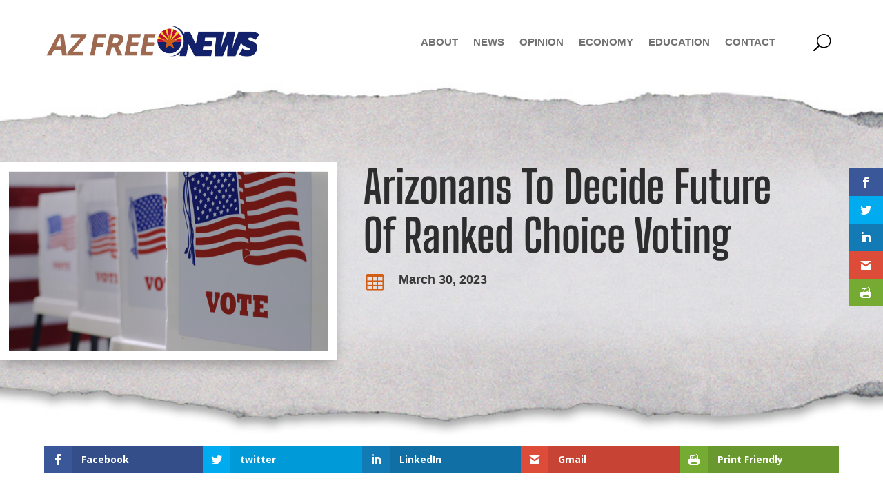

--- FILE ---
content_type: text/html; charset=UTF-8
request_url: https://azfreenews.com/2023/03/arizonans-to-decide-future-of-ranked-choice-voting/
body_size: 18562
content:
<!DOCTYPE html>
<html dir="ltr" lang="en" prefix="og: https://ogp.me/ns#">
<head>
	<meta charset="UTF-8" />
<meta http-equiv="X-UA-Compatible" content="IE=edge">
	<link rel="pingback" href="https://azfreenews.com/xmlrpc.php" />

	<script type="text/javascript">
		document.documentElement.className = 'js';
	</script>

	<title>Arizonans To Decide Future Of Ranked Choice Voting - AZ FREE NEWS</title>
<link rel="preconnect" href="https://fonts.gstatic.com" crossorigin /><style id="et-builder-googlefonts-cached-inline">/* Original: https://fonts.googleapis.com/css?family=Big+Shoulders+Display:100,200,300,regular,500,600,700,800,900|Pontano+Sans:regular|Lato:100,100italic,300,300italic,regular,italic,700,700italic,900,900italic|Allan:regular,700|Big+Shoulders+Text:100,200,300,regular,500,600,700,800,900&#038;subset=latin,latin-ext&#038;display=swap *//* User Agent: Mozilla/5.0 (Unknown; Linux x86_64) AppleWebKit/538.1 (KHTML, like Gecko) Safari/538.1 Daum/4.1 */@font-face {font-family: 'Allan';font-style: normal;font-weight: 400;font-display: swap;src: url(https://fonts.gstatic.com/s/allan/v26/ea8XadU7WuTxEub_NdA.ttf) format('truetype');}@font-face {font-family: 'Allan';font-style: normal;font-weight: 700;font-display: swap;src: url(https://fonts.gstatic.com/s/allan/v26/ea8aadU7WuTxEu5KEMCE024.ttf) format('truetype');}@font-face {font-family: 'Big Shoulders Display';font-style: normal;font-weight: 100;font-display: swap;src: url(https://fonts.gstatic.com/s/bigshouldersdisplay/v24/fC1MPZJEZG-e9gHhdI4-NBbfd2ys3SjJCx12wPgf9g-_3F0YdY86FFcwTQ.ttf) format('truetype');}@font-face {font-family: 'Big Shoulders Display';font-style: normal;font-weight: 200;font-display: swap;src: url(https://fonts.gstatic.com/s/bigshouldersdisplay/v24/fC1MPZJEZG-e9gHhdI4-NBbfd2ys3SjJCx12wPgf9g-_3F0YdQ87FFcwTQ.ttf) format('truetype');}@font-face {font-family: 'Big Shoulders Display';font-style: normal;font-weight: 300;font-display: swap;src: url(https://fonts.gstatic.com/s/bigshouldersdisplay/v24/fC1MPZJEZG-e9gHhdI4-NBbfd2ys3SjJCx12wPgf9g-_3F0YddE7FFcwTQ.ttf) format('truetype');}@font-face {font-family: 'Big Shoulders Display';font-style: normal;font-weight: 400;font-display: swap;src: url(https://fonts.gstatic.com/s/bigshouldersdisplay/v24/fC1MPZJEZG-e9gHhdI4-NBbfd2ys3SjJCx12wPgf9g-_3F0YdY87FFcwTQ.ttf) format('truetype');}@font-face {font-family: 'Big Shoulders Display';font-style: normal;font-weight: 500;font-display: swap;src: url(https://fonts.gstatic.com/s/bigshouldersdisplay/v24/fC1MPZJEZG-e9gHhdI4-NBbfd2ys3SjJCx12wPgf9g-_3F0Ydb07FFcwTQ.ttf) format('truetype');}@font-face {font-family: 'Big Shoulders Display';font-style: normal;font-weight: 600;font-display: swap;src: url(https://fonts.gstatic.com/s/bigshouldersdisplay/v24/fC1MPZJEZG-e9gHhdI4-NBbfd2ys3SjJCx12wPgf9g-_3F0YdVE8FFcwTQ.ttf) format('truetype');}@font-face {font-family: 'Big Shoulders Display';font-style: normal;font-weight: 700;font-display: swap;src: url(https://fonts.gstatic.com/s/bigshouldersdisplay/v24/fC1MPZJEZG-e9gHhdI4-NBbfd2ys3SjJCx12wPgf9g-_3F0YdWg8FFcwTQ.ttf) format('truetype');}@font-face {font-family: 'Big Shoulders Display';font-style: normal;font-weight: 800;font-display: swap;src: url(https://fonts.gstatic.com/s/bigshouldersdisplay/v24/fC1MPZJEZG-e9gHhdI4-NBbfd2ys3SjJCx12wPgf9g-_3F0YdQ88FFcwTQ.ttf) format('truetype');}@font-face {font-family: 'Big Shoulders Display';font-style: normal;font-weight: 900;font-display: swap;src: url(https://fonts.gstatic.com/s/bigshouldersdisplay/v24/fC1MPZJEZG-e9gHhdI4-NBbfd2ys3SjJCx12wPgf9g-_3F0YdSY8FFcwTQ.ttf) format('truetype');}@font-face {font-family: 'Big Shoulders Text';font-style: normal;font-weight: 100;font-display: swap;src: url(https://fonts.gstatic.com/s/bigshoulderstext/v28/55xEezRtP9G3CGPIf49hxc8P0eytUxB2l66LmF6xc3kA3Y-r7TsFMg.ttf) format('truetype');}@font-face {font-family: 'Big Shoulders Text';font-style: normal;font-weight: 200;font-display: swap;src: url(https://fonts.gstatic.com/s/bigshoulderstext/v28/55xEezRtP9G3CGPIf49hxc8P0eytUxB2l66LmF6xc3kA3Q-q7TsFMg.ttf) format('truetype');}@font-face {font-family: 'Big Shoulders Text';font-style: normal;font-weight: 300;font-display: swap;src: url(https://fonts.gstatic.com/s/bigshoulderstext/v28/55xEezRtP9G3CGPIf49hxc8P0eytUxB2l66LmF6xc3kA3dGq7TsFMg.ttf) format('truetype');}@font-face {font-family: 'Big Shoulders Text';font-style: normal;font-weight: 400;font-display: swap;src: url(https://fonts.gstatic.com/s/bigshoulderstext/v28/55xEezRtP9G3CGPIf49hxc8P0eytUxB2l66LmF6xc3kA3Y-q7TsFMg.ttf) format('truetype');}@font-face {font-family: 'Big Shoulders Text';font-style: normal;font-weight: 500;font-display: swap;src: url(https://fonts.gstatic.com/s/bigshoulderstext/v28/55xEezRtP9G3CGPIf49hxc8P0eytUxB2l66LmF6xc3kA3b2q7TsFMg.ttf) format('truetype');}@font-face {font-family: 'Big Shoulders Text';font-style: normal;font-weight: 600;font-display: swap;src: url(https://fonts.gstatic.com/s/bigshoulderstext/v28/55xEezRtP9G3CGPIf49hxc8P0eytUxB2l66LmF6xc3kA3VGt7TsFMg.ttf) format('truetype');}@font-face {font-family: 'Big Shoulders Text';font-style: normal;font-weight: 700;font-display: swap;src: url(https://fonts.gstatic.com/s/bigshoulderstext/v28/55xEezRtP9G3CGPIf49hxc8P0eytUxB2l66LmF6xc3kA3Wit7TsFMg.ttf) format('truetype');}@font-face {font-family: 'Big Shoulders Text';font-style: normal;font-weight: 800;font-display: swap;src: url(https://fonts.gstatic.com/s/bigshoulderstext/v28/55xEezRtP9G3CGPIf49hxc8P0eytUxB2l66LmF6xc3kA3Q-t7TsFMg.ttf) format('truetype');}@font-face {font-family: 'Big Shoulders Text';font-style: normal;font-weight: 900;font-display: swap;src: url(https://fonts.gstatic.com/s/bigshoulderstext/v28/55xEezRtP9G3CGPIf49hxc8P0eytUxB2l66LmF6xc3kA3Sat7TsFMg.ttf) format('truetype');}@font-face {font-family: 'Lato';font-style: italic;font-weight: 100;font-display: swap;src: url(https://fonts.gstatic.com/s/lato/v25/S6u-w4BMUTPHjxsIPx-mPCc.ttf) format('truetype');}@font-face {font-family: 'Lato';font-style: italic;font-weight: 300;font-display: swap;src: url(https://fonts.gstatic.com/s/lato/v25/S6u_w4BMUTPHjxsI9w2_FQfo.ttf) format('truetype');}@font-face {font-family: 'Lato';font-style: italic;font-weight: 400;font-display: swap;src: url(https://fonts.gstatic.com/s/lato/v25/S6u8w4BMUTPHjxsAUi-v.ttf) format('truetype');}@font-face {font-family: 'Lato';font-style: italic;font-weight: 700;font-display: swap;src: url(https://fonts.gstatic.com/s/lato/v25/S6u_w4BMUTPHjxsI5wq_FQfo.ttf) format('truetype');}@font-face {font-family: 'Lato';font-style: italic;font-weight: 900;font-display: swap;src: url(https://fonts.gstatic.com/s/lato/v25/S6u_w4BMUTPHjxsI3wi_FQfo.ttf) format('truetype');}@font-face {font-family: 'Lato';font-style: normal;font-weight: 100;font-display: swap;src: url(https://fonts.gstatic.com/s/lato/v25/S6u8w4BMUTPHh30AUi-v.ttf) format('truetype');}@font-face {font-family: 'Lato';font-style: normal;font-weight: 300;font-display: swap;src: url(https://fonts.gstatic.com/s/lato/v25/S6u9w4BMUTPHh7USSwaPHA.ttf) format('truetype');}@font-face {font-family: 'Lato';font-style: normal;font-weight: 400;font-display: swap;src: url(https://fonts.gstatic.com/s/lato/v25/S6uyw4BMUTPHjxAwWw.ttf) format('truetype');}@font-face {font-family: 'Lato';font-style: normal;font-weight: 700;font-display: swap;src: url(https://fonts.gstatic.com/s/lato/v25/S6u9w4BMUTPHh6UVSwaPHA.ttf) format('truetype');}@font-face {font-family: 'Lato';font-style: normal;font-weight: 900;font-display: swap;src: url(https://fonts.gstatic.com/s/lato/v25/S6u9w4BMUTPHh50XSwaPHA.ttf) format('truetype');}@font-face {font-family: 'Pontano Sans';font-style: normal;font-weight: 400;font-display: swap;src: url(https://fonts.gstatic.com/s/pontanosans/v19/qFdW35GdgYR8EzR6oBLDHa3wyRf8W8eBM6XLOXLMrc-Gow.ttf) format('truetype');}/* User Agent: Mozilla/5.0 (Windows NT 6.1; WOW64; rv:27.0) Gecko/20100101 Firefox/27.0 */@font-face {font-family: 'Allan';font-style: normal;font-weight: 400;font-display: swap;src: url(https://fonts.gstatic.com/l/font?kit=ea8XadU7WuTxEub_NdM&skey=47bae38e791f0fba&v=v26) format('woff');}@font-face {font-family: 'Allan';font-style: normal;font-weight: 700;font-display: swap;src: url(https://fonts.gstatic.com/l/font?kit=ea8aadU7WuTxEu5KEMCE020&skey=67bf6cfd634a416d&v=v26) format('woff');}@font-face {font-family: 'Big Shoulders Display';font-style: normal;font-weight: 100;font-display: swap;src: url(https://fonts.gstatic.com/l/font?kit=fC1MPZJEZG-e9gHhdI4-NBbfd2ys3SjJCx12wPgf9g-_3F0YdY86FFcwTg&skey=90f4a48b17c6f69&v=v24) format('woff');}@font-face {font-family: 'Big Shoulders Display';font-style: normal;font-weight: 200;font-display: swap;src: url(https://fonts.gstatic.com/l/font?kit=fC1MPZJEZG-e9gHhdI4-NBbfd2ys3SjJCx12wPgf9g-_3F0YdQ87FFcwTg&skey=90f4a48b17c6f69&v=v24) format('woff');}@font-face {font-family: 'Big Shoulders Display';font-style: normal;font-weight: 300;font-display: swap;src: url(https://fonts.gstatic.com/l/font?kit=fC1MPZJEZG-e9gHhdI4-NBbfd2ys3SjJCx12wPgf9g-_3F0YddE7FFcwTg&skey=90f4a48b17c6f69&v=v24) format('woff');}@font-face {font-family: 'Big Shoulders Display';font-style: normal;font-weight: 400;font-display: swap;src: url(https://fonts.gstatic.com/l/font?kit=fC1MPZJEZG-e9gHhdI4-NBbfd2ys3SjJCx12wPgf9g-_3F0YdY87FFcwTg&skey=90f4a48b17c6f69&v=v24) format('woff');}@font-face {font-family: 'Big Shoulders Display';font-style: normal;font-weight: 500;font-display: swap;src: url(https://fonts.gstatic.com/l/font?kit=fC1MPZJEZG-e9gHhdI4-NBbfd2ys3SjJCx12wPgf9g-_3F0Ydb07FFcwTg&skey=90f4a48b17c6f69&v=v24) format('woff');}@font-face {font-family: 'Big Shoulders Display';font-style: normal;font-weight: 600;font-display: swap;src: url(https://fonts.gstatic.com/l/font?kit=fC1MPZJEZG-e9gHhdI4-NBbfd2ys3SjJCx12wPgf9g-_3F0YdVE8FFcwTg&skey=90f4a48b17c6f69&v=v24) format('woff');}@font-face {font-family: 'Big Shoulders Display';font-style: normal;font-weight: 700;font-display: swap;src: url(https://fonts.gstatic.com/l/font?kit=fC1MPZJEZG-e9gHhdI4-NBbfd2ys3SjJCx12wPgf9g-_3F0YdWg8FFcwTg&skey=90f4a48b17c6f69&v=v24) format('woff');}@font-face {font-family: 'Big Shoulders Display';font-style: normal;font-weight: 800;font-display: swap;src: url(https://fonts.gstatic.com/l/font?kit=fC1MPZJEZG-e9gHhdI4-NBbfd2ys3SjJCx12wPgf9g-_3F0YdQ88FFcwTg&skey=90f4a48b17c6f69&v=v24) format('woff');}@font-face {font-family: 'Big Shoulders Display';font-style: normal;font-weight: 900;font-display: swap;src: url(https://fonts.gstatic.com/l/font?kit=fC1MPZJEZG-e9gHhdI4-NBbfd2ys3SjJCx12wPgf9g-_3F0YdSY8FFcwTg&skey=90f4a48b17c6f69&v=v24) format('woff');}@font-face {font-family: 'Big Shoulders Text';font-style: normal;font-weight: 100;font-display: swap;src: url(https://fonts.gstatic.com/l/font?kit=55xEezRtP9G3CGPIf49hxc8P0eytUxB2l66LmF6xc3kA3Y-r7TsFMQ&skey=5fe082260217636d&v=v28) format('woff');}@font-face {font-family: 'Big Shoulders Text';font-style: normal;font-weight: 200;font-display: swap;src: url(https://fonts.gstatic.com/l/font?kit=55xEezRtP9G3CGPIf49hxc8P0eytUxB2l66LmF6xc3kA3Q-q7TsFMQ&skey=5fe082260217636d&v=v28) format('woff');}@font-face {font-family: 'Big Shoulders Text';font-style: normal;font-weight: 300;font-display: swap;src: url(https://fonts.gstatic.com/l/font?kit=55xEezRtP9G3CGPIf49hxc8P0eytUxB2l66LmF6xc3kA3dGq7TsFMQ&skey=5fe082260217636d&v=v28) format('woff');}@font-face {font-family: 'Big Shoulders Text';font-style: normal;font-weight: 400;font-display: swap;src: url(https://fonts.gstatic.com/l/font?kit=55xEezRtP9G3CGPIf49hxc8P0eytUxB2l66LmF6xc3kA3Y-q7TsFMQ&skey=5fe082260217636d&v=v28) format('woff');}@font-face {font-family: 'Big Shoulders Text';font-style: normal;font-weight: 500;font-display: swap;src: url(https://fonts.gstatic.com/l/font?kit=55xEezRtP9G3CGPIf49hxc8P0eytUxB2l66LmF6xc3kA3b2q7TsFMQ&skey=5fe082260217636d&v=v28) format('woff');}@font-face {font-family: 'Big Shoulders Text';font-style: normal;font-weight: 600;font-display: swap;src: url(https://fonts.gstatic.com/l/font?kit=55xEezRtP9G3CGPIf49hxc8P0eytUxB2l66LmF6xc3kA3VGt7TsFMQ&skey=5fe082260217636d&v=v28) format('woff');}@font-face {font-family: 'Big Shoulders Text';font-style: normal;font-weight: 700;font-display: swap;src: url(https://fonts.gstatic.com/l/font?kit=55xEezRtP9G3CGPIf49hxc8P0eytUxB2l66LmF6xc3kA3Wit7TsFMQ&skey=5fe082260217636d&v=v28) format('woff');}@font-face {font-family: 'Big Shoulders Text';font-style: normal;font-weight: 800;font-display: swap;src: url(https://fonts.gstatic.com/l/font?kit=55xEezRtP9G3CGPIf49hxc8P0eytUxB2l66LmF6xc3kA3Q-t7TsFMQ&skey=5fe082260217636d&v=v28) format('woff');}@font-face {font-family: 'Big Shoulders Text';font-style: normal;font-weight: 900;font-display: swap;src: url(https://fonts.gstatic.com/l/font?kit=55xEezRtP9G3CGPIf49hxc8P0eytUxB2l66LmF6xc3kA3Sat7TsFMQ&skey=5fe082260217636d&v=v28) format('woff');}@font-face {font-family: 'Lato';font-style: italic;font-weight: 100;font-display: swap;src: url(https://fonts.gstatic.com/l/font?kit=S6u-w4BMUTPHjxsIPx-mPCQ&skey=3404b88e33a27f67&v=v25) format('woff');}@font-face {font-family: 'Lato';font-style: italic;font-weight: 300;font-display: swap;src: url(https://fonts.gstatic.com/l/font?kit=S6u_w4BMUTPHjxsI9w2_FQfr&skey=8107d606b7e3d38e&v=v25) format('woff');}@font-face {font-family: 'Lato';font-style: italic;font-weight: 400;font-display: swap;src: url(https://fonts.gstatic.com/l/font?kit=S6u8w4BMUTPHjxsAUi-s&skey=51512958f8cff7a8&v=v25) format('woff');}@font-face {font-family: 'Lato';font-style: italic;font-weight: 700;font-display: swap;src: url(https://fonts.gstatic.com/l/font?kit=S6u_w4BMUTPHjxsI5wq_FQfr&skey=5334e9c0b67702e2&v=v25) format('woff');}@font-face {font-family: 'Lato';font-style: italic;font-weight: 900;font-display: swap;src: url(https://fonts.gstatic.com/l/font?kit=S6u_w4BMUTPHjxsI3wi_FQfr&skey=4066143815f8bfc2&v=v25) format('woff');}@font-face {font-family: 'Lato';font-style: normal;font-weight: 100;font-display: swap;src: url(https://fonts.gstatic.com/l/font?kit=S6u8w4BMUTPHh30AUi-s&skey=cfa1ba7b04a1ba34&v=v25) format('woff');}@font-face {font-family: 'Lato';font-style: normal;font-weight: 300;font-display: swap;src: url(https://fonts.gstatic.com/l/font?kit=S6u9w4BMUTPHh7USSwaPHw&skey=91f32e07d083dd3a&v=v25) format('woff');}@font-face {font-family: 'Lato';font-style: normal;font-weight: 400;font-display: swap;src: url(https://fonts.gstatic.com/l/font?kit=S6uyw4BMUTPHjxAwWA&skey=2d58b92a99e1c086&v=v25) format('woff');}@font-face {font-family: 'Lato';font-style: normal;font-weight: 700;font-display: swap;src: url(https://fonts.gstatic.com/l/font?kit=S6u9w4BMUTPHh6UVSwaPHw&skey=3480a19627739c0d&v=v25) format('woff');}@font-face {font-family: 'Lato';font-style: normal;font-weight: 900;font-display: swap;src: url(https://fonts.gstatic.com/l/font?kit=S6u9w4BMUTPHh50XSwaPHw&skey=d01acf708cb3b73b&v=v25) format('woff');}@font-face {font-family: 'Pontano Sans';font-style: normal;font-weight: 400;font-display: swap;src: url(https://fonts.gstatic.com/l/font?kit=qFdW35GdgYR8EzR6oBLDHa3wyRf8W8eBM6XLOXLMrc-GoA&skey=cda8bdd9728eb093&v=v19) format('woff');}/* User Agent: Mozilla/5.0 (Windows NT 6.3; rv:39.0) Gecko/20100101 Firefox/39.0 */@font-face {font-family: 'Allan';font-style: normal;font-weight: 400;font-display: swap;src: url(https://fonts.gstatic.com/s/allan/v26/ea8XadU7WuTxEub_NdU.woff2) format('woff2');}@font-face {font-family: 'Allan';font-style: normal;font-weight: 700;font-display: swap;src: url(https://fonts.gstatic.com/s/allan/v26/ea8aadU7WuTxEu5KEMCE02s.woff2) format('woff2');}@font-face {font-family: 'Big Shoulders Display';font-style: normal;font-weight: 100;font-display: swap;src: url(https://fonts.gstatic.com/s/bigshouldersdisplay/v24/fC1MPZJEZG-e9gHhdI4-NBbfd2ys3SjJCx12wPgf9g-_3F0YdY86FFcwSA.woff2) format('woff2');}@font-face {font-family: 'Big Shoulders Display';font-style: normal;font-weight: 200;font-display: swap;src: url(https://fonts.gstatic.com/s/bigshouldersdisplay/v24/fC1MPZJEZG-e9gHhdI4-NBbfd2ys3SjJCx12wPgf9g-_3F0YdQ87FFcwSA.woff2) format('woff2');}@font-face {font-family: 'Big Shoulders Display';font-style: normal;font-weight: 300;font-display: swap;src: url(https://fonts.gstatic.com/s/bigshouldersdisplay/v24/fC1MPZJEZG-e9gHhdI4-NBbfd2ys3SjJCx12wPgf9g-_3F0YddE7FFcwSA.woff2) format('woff2');}@font-face {font-family: 'Big Shoulders Display';font-style: normal;font-weight: 400;font-display: swap;src: url(https://fonts.gstatic.com/s/bigshouldersdisplay/v24/fC1MPZJEZG-e9gHhdI4-NBbfd2ys3SjJCx12wPgf9g-_3F0YdY87FFcwSA.woff2) format('woff2');}@font-face {font-family: 'Big Shoulders Display';font-style: normal;font-weight: 500;font-display: swap;src: url(https://fonts.gstatic.com/s/bigshouldersdisplay/v24/fC1MPZJEZG-e9gHhdI4-NBbfd2ys3SjJCx12wPgf9g-_3F0Ydb07FFcwSA.woff2) format('woff2');}@font-face {font-family: 'Big Shoulders Display';font-style: normal;font-weight: 600;font-display: swap;src: url(https://fonts.gstatic.com/s/bigshouldersdisplay/v24/fC1MPZJEZG-e9gHhdI4-NBbfd2ys3SjJCx12wPgf9g-_3F0YdVE8FFcwSA.woff2) format('woff2');}@font-face {font-family: 'Big Shoulders Display';font-style: normal;font-weight: 700;font-display: swap;src: url(https://fonts.gstatic.com/s/bigshouldersdisplay/v24/fC1MPZJEZG-e9gHhdI4-NBbfd2ys3SjJCx12wPgf9g-_3F0YdWg8FFcwSA.woff2) format('woff2');}@font-face {font-family: 'Big Shoulders Display';font-style: normal;font-weight: 800;font-display: swap;src: url(https://fonts.gstatic.com/s/bigshouldersdisplay/v24/fC1MPZJEZG-e9gHhdI4-NBbfd2ys3SjJCx12wPgf9g-_3F0YdQ88FFcwSA.woff2) format('woff2');}@font-face {font-family: 'Big Shoulders Display';font-style: normal;font-weight: 900;font-display: swap;src: url(https://fonts.gstatic.com/s/bigshouldersdisplay/v24/fC1MPZJEZG-e9gHhdI4-NBbfd2ys3SjJCx12wPgf9g-_3F0YdSY8FFcwSA.woff2) format('woff2');}@font-face {font-family: 'Big Shoulders Text';font-style: normal;font-weight: 100;font-display: swap;src: url(https://fonts.gstatic.com/s/bigshoulderstext/v28/55xEezRtP9G3CGPIf49hxc8P0eytUxB2l66LmF6xc3kA3Y-r7TsFNw.woff2) format('woff2');}@font-face {font-family: 'Big Shoulders Text';font-style: normal;font-weight: 200;font-display: swap;src: url(https://fonts.gstatic.com/s/bigshoulderstext/v28/55xEezRtP9G3CGPIf49hxc8P0eytUxB2l66LmF6xc3kA3Q-q7TsFNw.woff2) format('woff2');}@font-face {font-family: 'Big Shoulders Text';font-style: normal;font-weight: 300;font-display: swap;src: url(https://fonts.gstatic.com/s/bigshoulderstext/v28/55xEezRtP9G3CGPIf49hxc8P0eytUxB2l66LmF6xc3kA3dGq7TsFNw.woff2) format('woff2');}@font-face {font-family: 'Big Shoulders Text';font-style: normal;font-weight: 400;font-display: swap;src: url(https://fonts.gstatic.com/s/bigshoulderstext/v28/55xEezRtP9G3CGPIf49hxc8P0eytUxB2l66LmF6xc3kA3Y-q7TsFNw.woff2) format('woff2');}@font-face {font-family: 'Big Shoulders Text';font-style: normal;font-weight: 500;font-display: swap;src: url(https://fonts.gstatic.com/s/bigshoulderstext/v28/55xEezRtP9G3CGPIf49hxc8P0eytUxB2l66LmF6xc3kA3b2q7TsFNw.woff2) format('woff2');}@font-face {font-family: 'Big Shoulders Text';font-style: normal;font-weight: 600;font-display: swap;src: url(https://fonts.gstatic.com/s/bigshoulderstext/v28/55xEezRtP9G3CGPIf49hxc8P0eytUxB2l66LmF6xc3kA3VGt7TsFNw.woff2) format('woff2');}@font-face {font-family: 'Big Shoulders Text';font-style: normal;font-weight: 700;font-display: swap;src: url(https://fonts.gstatic.com/s/bigshoulderstext/v28/55xEezRtP9G3CGPIf49hxc8P0eytUxB2l66LmF6xc3kA3Wit7TsFNw.woff2) format('woff2');}@font-face {font-family: 'Big Shoulders Text';font-style: normal;font-weight: 800;font-display: swap;src: url(https://fonts.gstatic.com/s/bigshoulderstext/v28/55xEezRtP9G3CGPIf49hxc8P0eytUxB2l66LmF6xc3kA3Q-t7TsFNw.woff2) format('woff2');}@font-face {font-family: 'Big Shoulders Text';font-style: normal;font-weight: 900;font-display: swap;src: url(https://fonts.gstatic.com/s/bigshoulderstext/v28/55xEezRtP9G3CGPIf49hxc8P0eytUxB2l66LmF6xc3kA3Sat7TsFNw.woff2) format('woff2');}@font-face {font-family: 'Lato';font-style: italic;font-weight: 100;font-display: swap;src: url(https://fonts.gstatic.com/s/lato/v25/S6u-w4BMUTPHjxsIPx-mPCI.woff2) format('woff2');}@font-face {font-family: 'Lato';font-style: italic;font-weight: 300;font-display: swap;src: url(https://fonts.gstatic.com/s/lato/v25/S6u_w4BMUTPHjxsI9w2_FQft.woff2) format('woff2');}@font-face {font-family: 'Lato';font-style: italic;font-weight: 400;font-display: swap;src: url(https://fonts.gstatic.com/s/lato/v25/S6u8w4BMUTPHjxsAUi-q.woff2) format('woff2');}@font-face {font-family: 'Lato';font-style: italic;font-weight: 700;font-display: swap;src: url(https://fonts.gstatic.com/s/lato/v25/S6u_w4BMUTPHjxsI5wq_FQft.woff2) format('woff2');}@font-face {font-family: 'Lato';font-style: italic;font-weight: 900;font-display: swap;src: url(https://fonts.gstatic.com/s/lato/v25/S6u_w4BMUTPHjxsI3wi_FQft.woff2) format('woff2');}@font-face {font-family: 'Lato';font-style: normal;font-weight: 100;font-display: swap;src: url(https://fonts.gstatic.com/s/lato/v25/S6u8w4BMUTPHh30AUi-q.woff2) format('woff2');}@font-face {font-family: 'Lato';font-style: normal;font-weight: 300;font-display: swap;src: url(https://fonts.gstatic.com/s/lato/v25/S6u9w4BMUTPHh7USSwaPGQ.woff2) format('woff2');}@font-face {font-family: 'Lato';font-style: normal;font-weight: 400;font-display: swap;src: url(https://fonts.gstatic.com/s/lato/v25/S6uyw4BMUTPHjxAwXg.woff2) format('woff2');}@font-face {font-family: 'Lato';font-style: normal;font-weight: 700;font-display: swap;src: url(https://fonts.gstatic.com/s/lato/v25/S6u9w4BMUTPHh6UVSwaPGQ.woff2) format('woff2');}@font-face {font-family: 'Lato';font-style: normal;font-weight: 900;font-display: swap;src: url(https://fonts.gstatic.com/s/lato/v25/S6u9w4BMUTPHh50XSwaPGQ.woff2) format('woff2');}@font-face {font-family: 'Pontano Sans';font-style: normal;font-weight: 400;font-display: swap;src: url(https://fonts.gstatic.com/s/pontanosans/v19/qFdW35GdgYR8EzR6oBLDHa3wyRf8W8eBM6XLOXLMrc-Gpg.woff2) format('woff2');}</style>
		<!-- All in One SEO 4.9.3 - aioseo.com -->
	<meta name="description" content="By Daniel Stefanski | Amid a looming threat to transform Arizona’s elections by outside special interest groups, legislative Republicans are taking proactive steps to ensure that danger is neutralized before it gains momentum. This week, the Arizona Senate passed HCR 2033, which sends a question to voters on an amendment to the state constitution to" />
	<meta name="robots" content="max-image-preview:large" />
	<meta name="author" content="Daniel Stefanski"/>
	<meta name="google-site-verification" content="1MpzhGbQwHnVftxnDtBY564kM3kJyOAO9kwzhnYJF6E" />
	<link rel="canonical" href="https://azfreenews.com/2023/03/arizonans-to-decide-future-of-ranked-choice-voting/" />
	<meta name="generator" content="All in One SEO (AIOSEO) 4.9.3" />
		<meta property="og:locale" content="en_US" />
		<meta property="og:site_name" content="AZ FREE NEWS - Your #1 Source for Arizona News &amp; Politics!" />
		<meta property="og:type" content="article" />
		<meta property="og:title" content="Arizonans To Decide Future Of Ranked Choice Voting - AZ FREE NEWS" />
		<meta property="og:description" content="By Daniel Stefanski | Amid a looming threat to transform Arizona’s elections by outside special interest groups, legislative Republicans are taking proactive steps to ensure that danger is neutralized before it gains momentum. This week, the Arizona Senate passed HCR 2033, which sends a question to voters on an amendment to the state constitution to" />
		<meta property="og:url" content="https://azfreenews.com/2023/03/arizonans-to-decide-future-of-ranked-choice-voting/" />
		<meta property="og:image" content="https://azfreenews.com/wp-content/uploads/2022/01/azfn-voting-booths.jpg" />
		<meta property="og:image:secure_url" content="https://azfreenews.com/wp-content/uploads/2022/01/azfn-voting-booths.jpg" />
		<meta property="og:image:width" content="678" />
		<meta property="og:image:height" content="381" />
		<meta property="article:published_time" content="2023-03-30T07:56:00+00:00" />
		<meta property="article:modified_time" content="2023-03-31T15:50:37+00:00" />
		<meta property="article:publisher" content="https://www.facebook.com/azfreenews" />
		<meta name="twitter:card" content="summary" />
		<meta name="twitter:site" content="@AZFreeNews" />
		<meta name="twitter:title" content="Arizonans To Decide Future Of Ranked Choice Voting - AZ FREE NEWS" />
		<meta name="twitter:description" content="By Daniel Stefanski | Amid a looming threat to transform Arizona’s elections by outside special interest groups, legislative Republicans are taking proactive steps to ensure that danger is neutralized before it gains momentum. This week, the Arizona Senate passed HCR 2033, which sends a question to voters on an amendment to the state constitution to" />
		<meta name="twitter:creator" content="@AZFreeNews" />
		<meta name="twitter:image" content="https://azfreenews.com/wp-content/uploads/2022/01/azfn-voting-booths.jpg" />
		<script type="application/ld+json" class="aioseo-schema">
			{"@context":"https:\/\/schema.org","@graph":[{"@type":"BlogPosting","@id":"https:\/\/azfreenews.com\/2023\/03\/arizonans-to-decide-future-of-ranked-choice-voting\/#blogposting","name":"Arizonans To Decide Future Of Ranked Choice Voting - AZ FREE NEWS","headline":"Arizonans To Decide Future Of Ranked Choice Voting","author":{"@id":"https:\/\/azfreenews.com\/author\/daniel-stefanski\/#author"},"publisher":{"@id":"https:\/\/azfreenews.com\/#organization"},"image":{"@type":"ImageObject","url":"https:\/\/azfreenews.com\/wp-content\/uploads\/2022\/01\/azfn-voting-booths.jpg","width":678,"height":381,"caption":"voting booths"},"datePublished":"2023-03-30T00:56:00-07:00","dateModified":"2023-03-31T08:50:37-07:00","inLanguage":"en","mainEntityOfPage":{"@id":"https:\/\/azfreenews.com\/2023\/03\/arizonans-to-decide-future-of-ranked-choice-voting\/#webpage"},"isPartOf":{"@id":"https:\/\/azfreenews.com\/2023\/03\/arizonans-to-decide-future-of-ranked-choice-voting\/#webpage"},"articleSection":"News, Arizona Senate, austin smith, HCR 2033, ranked choice voting, rcv"},{"@type":"BreadcrumbList","@id":"https:\/\/azfreenews.com\/2023\/03\/arizonans-to-decide-future-of-ranked-choice-voting\/#breadcrumblist","itemListElement":[{"@type":"ListItem","@id":"https:\/\/azfreenews.com#listItem","position":1,"name":"Home","item":"https:\/\/azfreenews.com","nextItem":{"@type":"ListItem","@id":"https:\/\/azfreenews.com\/category\/news\/#listItem","name":"News"}},{"@type":"ListItem","@id":"https:\/\/azfreenews.com\/category\/news\/#listItem","position":2,"name":"News","item":"https:\/\/azfreenews.com\/category\/news\/","nextItem":{"@type":"ListItem","@id":"https:\/\/azfreenews.com\/2023\/03\/arizonans-to-decide-future-of-ranked-choice-voting\/#listItem","name":"Arizonans To Decide Future Of Ranked Choice Voting"},"previousItem":{"@type":"ListItem","@id":"https:\/\/azfreenews.com#listItem","name":"Home"}},{"@type":"ListItem","@id":"https:\/\/azfreenews.com\/2023\/03\/arizonans-to-decide-future-of-ranked-choice-voting\/#listItem","position":3,"name":"Arizonans To Decide Future Of Ranked Choice Voting","previousItem":{"@type":"ListItem","@id":"https:\/\/azfreenews.com\/category\/news\/#listItem","name":"News"}}]},{"@type":"Organization","@id":"https:\/\/azfreenews.com\/#organization","name":"AZ FREE NEWS","description":"Your #1 Source for Arizona News & Politics!","url":"https:\/\/azfreenews.com\/","logo":{"@type":"ImageObject","url":"https:\/\/azfreenews.com\/wp-content\/uploads\/2021\/09\/az-free-news-logo-stacked.jpg","@id":"https:\/\/azfreenews.com\/2023\/03\/arizonans-to-decide-future-of-ranked-choice-voting\/#organizationLogo","width":450,"height":215},"image":{"@id":"https:\/\/azfreenews.com\/2023\/03\/arizonans-to-decide-future-of-ranked-choice-voting\/#organizationLogo"},"sameAs":["https:\/\/www.facebook.com\/azfreenews","https:\/\/twitter.com\/AZFreeNews"]},{"@type":"Person","@id":"https:\/\/azfreenews.com\/author\/daniel-stefanski\/#author","url":"https:\/\/azfreenews.com\/author\/daniel-stefanski\/","name":"Daniel Stefanski","image":{"@type":"ImageObject","@id":"https:\/\/azfreenews.com\/2023\/03\/arizonans-to-decide-future-of-ranked-choice-voting\/#authorImage","url":"https:\/\/secure.gravatar.com\/avatar\/ea31ae774c74b62b3b435ee6c88d646f4ae62f93675f4b850112f36df1132d62?s=96&d=mm&r=g","width":96,"height":96,"caption":"Daniel Stefanski"}},{"@type":"WebPage","@id":"https:\/\/azfreenews.com\/2023\/03\/arizonans-to-decide-future-of-ranked-choice-voting\/#webpage","url":"https:\/\/azfreenews.com\/2023\/03\/arizonans-to-decide-future-of-ranked-choice-voting\/","name":"Arizonans To Decide Future Of Ranked Choice Voting - AZ FREE NEWS","description":"By Daniel Stefanski | Amid a looming threat to transform Arizona\u2019s elections by outside special interest groups, legislative Republicans are taking proactive steps to ensure that danger is neutralized before it gains momentum. This week, the Arizona Senate passed HCR 2033, which sends a question to voters on an amendment to the state constitution to","inLanguage":"en","isPartOf":{"@id":"https:\/\/azfreenews.com\/#website"},"breadcrumb":{"@id":"https:\/\/azfreenews.com\/2023\/03\/arizonans-to-decide-future-of-ranked-choice-voting\/#breadcrumblist"},"author":{"@id":"https:\/\/azfreenews.com\/author\/daniel-stefanski\/#author"},"creator":{"@id":"https:\/\/azfreenews.com\/author\/daniel-stefanski\/#author"},"image":{"@type":"ImageObject","url":"https:\/\/azfreenews.com\/wp-content\/uploads\/2022\/01\/azfn-voting-booths.jpg","@id":"https:\/\/azfreenews.com\/2023\/03\/arizonans-to-decide-future-of-ranked-choice-voting\/#mainImage","width":678,"height":381,"caption":"voting booths"},"primaryImageOfPage":{"@id":"https:\/\/azfreenews.com\/2023\/03\/arizonans-to-decide-future-of-ranked-choice-voting\/#mainImage"},"datePublished":"2023-03-30T00:56:00-07:00","dateModified":"2023-03-31T08:50:37-07:00"},{"@type":"WebSite","@id":"https:\/\/azfreenews.com\/#website","url":"https:\/\/azfreenews.com\/","name":"AZ FREE NEWS","description":"Your #1 Source for Arizona News & Politics!","inLanguage":"en","publisher":{"@id":"https:\/\/azfreenews.com\/#organization"}}]}
		</script>
		<!-- All in One SEO -->

<script type="text/javascript">
			let jqueryParams=[],jQuery=function(r){return jqueryParams=[...jqueryParams,r],jQuery},$=function(r){return jqueryParams=[...jqueryParams,r],$};window.jQuery=jQuery,window.$=jQuery;let customHeadScripts=!1;jQuery.fn=jQuery.prototype={},$.fn=jQuery.prototype={},jQuery.noConflict=function(r){if(window.jQuery)return jQuery=window.jQuery,$=window.jQuery,customHeadScripts=!0,jQuery.noConflict},jQuery.ready=function(r){jqueryParams=[...jqueryParams,r]},$.ready=function(r){jqueryParams=[...jqueryParams,r]},jQuery.load=function(r){jqueryParams=[...jqueryParams,r]},$.load=function(r){jqueryParams=[...jqueryParams,r]},jQuery.fn.ready=function(r){jqueryParams=[...jqueryParams,r]},$.fn.ready=function(r){jqueryParams=[...jqueryParams,r]};</script><link rel='dns-prefetch' href='//fonts.googleapis.com' />
<link rel="alternate" type="application/rss+xml" title="AZ FREE NEWS &raquo; Feed" href="https://azfreenews.com/feed/" />
<link rel="alternate" type="application/rss+xml" title="AZ FREE NEWS &raquo; Comments Feed" href="https://azfreenews.com/comments/feed/" />
<link rel="alternate" title="oEmbed (JSON)" type="application/json+oembed" href="https://azfreenews.com/wp-json/oembed/1.0/embed?url=https%3A%2F%2Fazfreenews.com%2F2023%2F03%2Farizonans-to-decide-future-of-ranked-choice-voting%2F" />
<link rel="alternate" title="oEmbed (XML)" type="text/xml+oembed" href="https://azfreenews.com/wp-json/oembed/1.0/embed?url=https%3A%2F%2Fazfreenews.com%2F2023%2F03%2Farizonans-to-decide-future-of-ranked-choice-voting%2F&#038;format=xml" />
		<style>
			.lazyload,
			.lazyloading {
				max-width: 100%;
			}
		</style>
		<meta content="Divi v.4.27.5" name="generator"/><style id='wp-block-library-inline-css' type='text/css'>
:root{--wp-block-synced-color:#7a00df;--wp-block-synced-color--rgb:122,0,223;--wp-bound-block-color:var(--wp-block-synced-color);--wp-editor-canvas-background:#ddd;--wp-admin-theme-color:#007cba;--wp-admin-theme-color--rgb:0,124,186;--wp-admin-theme-color-darker-10:#006ba1;--wp-admin-theme-color-darker-10--rgb:0,107,160.5;--wp-admin-theme-color-darker-20:#005a87;--wp-admin-theme-color-darker-20--rgb:0,90,135;--wp-admin-border-width-focus:2px}@media (min-resolution:192dpi){:root{--wp-admin-border-width-focus:1.5px}}.wp-element-button{cursor:pointer}:root .has-very-light-gray-background-color{background-color:#eee}:root .has-very-dark-gray-background-color{background-color:#313131}:root .has-very-light-gray-color{color:#eee}:root .has-very-dark-gray-color{color:#313131}:root .has-vivid-green-cyan-to-vivid-cyan-blue-gradient-background{background:linear-gradient(135deg,#00d084,#0693e3)}:root .has-purple-crush-gradient-background{background:linear-gradient(135deg,#34e2e4,#4721fb 50%,#ab1dfe)}:root .has-hazy-dawn-gradient-background{background:linear-gradient(135deg,#faaca8,#dad0ec)}:root .has-subdued-olive-gradient-background{background:linear-gradient(135deg,#fafae1,#67a671)}:root .has-atomic-cream-gradient-background{background:linear-gradient(135deg,#fdd79a,#004a59)}:root .has-nightshade-gradient-background{background:linear-gradient(135deg,#330968,#31cdcf)}:root .has-midnight-gradient-background{background:linear-gradient(135deg,#020381,#2874fc)}:root{--wp--preset--font-size--normal:16px;--wp--preset--font-size--huge:42px}.has-regular-font-size{font-size:1em}.has-larger-font-size{font-size:2.625em}.has-normal-font-size{font-size:var(--wp--preset--font-size--normal)}.has-huge-font-size{font-size:var(--wp--preset--font-size--huge)}.has-text-align-center{text-align:center}.has-text-align-left{text-align:left}.has-text-align-right{text-align:right}.has-fit-text{white-space:nowrap!important}#end-resizable-editor-section{display:none}.aligncenter{clear:both}.items-justified-left{justify-content:flex-start}.items-justified-center{justify-content:center}.items-justified-right{justify-content:flex-end}.items-justified-space-between{justify-content:space-between}.screen-reader-text{border:0;clip-path:inset(50%);height:1px;margin:-1px;overflow:hidden;padding:0;position:absolute;width:1px;word-wrap:normal!important}.screen-reader-text:focus{background-color:#ddd;clip-path:none;color:#444;display:block;font-size:1em;height:auto;left:5px;line-height:normal;padding:15px 23px 14px;text-decoration:none;top:5px;width:auto;z-index:100000}html :where(.has-border-color){border-style:solid}html :where([style*=border-top-color]){border-top-style:solid}html :where([style*=border-right-color]){border-right-style:solid}html :where([style*=border-bottom-color]){border-bottom-style:solid}html :where([style*=border-left-color]){border-left-style:solid}html :where([style*=border-width]){border-style:solid}html :where([style*=border-top-width]){border-top-style:solid}html :where([style*=border-right-width]){border-right-style:solid}html :where([style*=border-bottom-width]){border-bottom-style:solid}html :where([style*=border-left-width]){border-left-style:solid}html :where(img[class*=wp-image-]){height:auto;max-width:100%}:where(figure){margin:0 0 1em}html :where(.is-position-sticky){--wp-admin--admin-bar--position-offset:var(--wp-admin--admin-bar--height,0px)}@media screen and (max-width:600px){html :where(.is-position-sticky){--wp-admin--admin-bar--position-offset:0px}}

/*# sourceURL=wp-block-library-inline-css */
</style><style id='wp-block-categories-inline-css' type='text/css'>
.wp-block-categories{box-sizing:border-box}.wp-block-categories.alignleft{margin-right:2em}.wp-block-categories.alignright{margin-left:2em}.wp-block-categories.wp-block-categories-dropdown.aligncenter{text-align:center}.wp-block-categories .wp-block-categories__label{display:block;width:100%}
/*# sourceURL=https://azfreenews.com/wp-includes/blocks/categories/style.min.css */
</style>
<style id='wp-block-heading-inline-css' type='text/css'>
h1:where(.wp-block-heading).has-background,h2:where(.wp-block-heading).has-background,h3:where(.wp-block-heading).has-background,h4:where(.wp-block-heading).has-background,h5:where(.wp-block-heading).has-background,h6:where(.wp-block-heading).has-background{padding:1.25em 2.375em}h1.has-text-align-left[style*=writing-mode]:where([style*=vertical-lr]),h1.has-text-align-right[style*=writing-mode]:where([style*=vertical-rl]),h2.has-text-align-left[style*=writing-mode]:where([style*=vertical-lr]),h2.has-text-align-right[style*=writing-mode]:where([style*=vertical-rl]),h3.has-text-align-left[style*=writing-mode]:where([style*=vertical-lr]),h3.has-text-align-right[style*=writing-mode]:where([style*=vertical-rl]),h4.has-text-align-left[style*=writing-mode]:where([style*=vertical-lr]),h4.has-text-align-right[style*=writing-mode]:where([style*=vertical-rl]),h5.has-text-align-left[style*=writing-mode]:where([style*=vertical-lr]),h5.has-text-align-right[style*=writing-mode]:where([style*=vertical-rl]),h6.has-text-align-left[style*=writing-mode]:where([style*=vertical-lr]),h6.has-text-align-right[style*=writing-mode]:where([style*=vertical-rl]){rotate:180deg}
/*# sourceURL=https://azfreenews.com/wp-includes/blocks/heading/style.min.css */
</style>
<style id='wp-block-group-inline-css' type='text/css'>
.wp-block-group{box-sizing:border-box}:where(.wp-block-group.wp-block-group-is-layout-constrained){position:relative}
/*# sourceURL=https://azfreenews.com/wp-includes/blocks/group/style.min.css */
</style>
<style id='wp-block-group-theme-inline-css' type='text/css'>
:where(.wp-block-group.has-background){padding:1.25em 2.375em}
/*# sourceURL=https://azfreenews.com/wp-includes/blocks/group/theme.min.css */
</style>
<style id='global-styles-inline-css' type='text/css'>
:root{--wp--preset--aspect-ratio--square: 1;--wp--preset--aspect-ratio--4-3: 4/3;--wp--preset--aspect-ratio--3-4: 3/4;--wp--preset--aspect-ratio--3-2: 3/2;--wp--preset--aspect-ratio--2-3: 2/3;--wp--preset--aspect-ratio--16-9: 16/9;--wp--preset--aspect-ratio--9-16: 9/16;--wp--preset--color--black: #000000;--wp--preset--color--cyan-bluish-gray: #abb8c3;--wp--preset--color--white: #ffffff;--wp--preset--color--pale-pink: #f78da7;--wp--preset--color--vivid-red: #cf2e2e;--wp--preset--color--luminous-vivid-orange: #ff6900;--wp--preset--color--luminous-vivid-amber: #fcb900;--wp--preset--color--light-green-cyan: #7bdcb5;--wp--preset--color--vivid-green-cyan: #00d084;--wp--preset--color--pale-cyan-blue: #8ed1fc;--wp--preset--color--vivid-cyan-blue: #0693e3;--wp--preset--color--vivid-purple: #9b51e0;--wp--preset--gradient--vivid-cyan-blue-to-vivid-purple: linear-gradient(135deg,rgb(6,147,227) 0%,rgb(155,81,224) 100%);--wp--preset--gradient--light-green-cyan-to-vivid-green-cyan: linear-gradient(135deg,rgb(122,220,180) 0%,rgb(0,208,130) 100%);--wp--preset--gradient--luminous-vivid-amber-to-luminous-vivid-orange: linear-gradient(135deg,rgb(252,185,0) 0%,rgb(255,105,0) 100%);--wp--preset--gradient--luminous-vivid-orange-to-vivid-red: linear-gradient(135deg,rgb(255,105,0) 0%,rgb(207,46,46) 100%);--wp--preset--gradient--very-light-gray-to-cyan-bluish-gray: linear-gradient(135deg,rgb(238,238,238) 0%,rgb(169,184,195) 100%);--wp--preset--gradient--cool-to-warm-spectrum: linear-gradient(135deg,rgb(74,234,220) 0%,rgb(151,120,209) 20%,rgb(207,42,186) 40%,rgb(238,44,130) 60%,rgb(251,105,98) 80%,rgb(254,248,76) 100%);--wp--preset--gradient--blush-light-purple: linear-gradient(135deg,rgb(255,206,236) 0%,rgb(152,150,240) 100%);--wp--preset--gradient--blush-bordeaux: linear-gradient(135deg,rgb(254,205,165) 0%,rgb(254,45,45) 50%,rgb(107,0,62) 100%);--wp--preset--gradient--luminous-dusk: linear-gradient(135deg,rgb(255,203,112) 0%,rgb(199,81,192) 50%,rgb(65,88,208) 100%);--wp--preset--gradient--pale-ocean: linear-gradient(135deg,rgb(255,245,203) 0%,rgb(182,227,212) 50%,rgb(51,167,181) 100%);--wp--preset--gradient--electric-grass: linear-gradient(135deg,rgb(202,248,128) 0%,rgb(113,206,126) 100%);--wp--preset--gradient--midnight: linear-gradient(135deg,rgb(2,3,129) 0%,rgb(40,116,252) 100%);--wp--preset--font-size--small: 13px;--wp--preset--font-size--medium: 20px;--wp--preset--font-size--large: 36px;--wp--preset--font-size--x-large: 42px;--wp--preset--spacing--20: 0.44rem;--wp--preset--spacing--30: 0.67rem;--wp--preset--spacing--40: 1rem;--wp--preset--spacing--50: 1.5rem;--wp--preset--spacing--60: 2.25rem;--wp--preset--spacing--70: 3.38rem;--wp--preset--spacing--80: 5.06rem;--wp--preset--shadow--natural: 6px 6px 9px rgba(0, 0, 0, 0.2);--wp--preset--shadow--deep: 12px 12px 50px rgba(0, 0, 0, 0.4);--wp--preset--shadow--sharp: 6px 6px 0px rgba(0, 0, 0, 0.2);--wp--preset--shadow--outlined: 6px 6px 0px -3px rgb(255, 255, 255), 6px 6px rgb(0, 0, 0);--wp--preset--shadow--crisp: 6px 6px 0px rgb(0, 0, 0);}:root { --wp--style--global--content-size: 823px;--wp--style--global--wide-size: 1080px; }:where(body) { margin: 0; }.wp-site-blocks > .alignleft { float: left; margin-right: 2em; }.wp-site-blocks > .alignright { float: right; margin-left: 2em; }.wp-site-blocks > .aligncenter { justify-content: center; margin-left: auto; margin-right: auto; }:where(.is-layout-flex){gap: 0.5em;}:where(.is-layout-grid){gap: 0.5em;}.is-layout-flow > .alignleft{float: left;margin-inline-start: 0;margin-inline-end: 2em;}.is-layout-flow > .alignright{float: right;margin-inline-start: 2em;margin-inline-end: 0;}.is-layout-flow > .aligncenter{margin-left: auto !important;margin-right: auto !important;}.is-layout-constrained > .alignleft{float: left;margin-inline-start: 0;margin-inline-end: 2em;}.is-layout-constrained > .alignright{float: right;margin-inline-start: 2em;margin-inline-end: 0;}.is-layout-constrained > .aligncenter{margin-left: auto !important;margin-right: auto !important;}.is-layout-constrained > :where(:not(.alignleft):not(.alignright):not(.alignfull)){max-width: var(--wp--style--global--content-size);margin-left: auto !important;margin-right: auto !important;}.is-layout-constrained > .alignwide{max-width: var(--wp--style--global--wide-size);}body .is-layout-flex{display: flex;}.is-layout-flex{flex-wrap: wrap;align-items: center;}.is-layout-flex > :is(*, div){margin: 0;}body .is-layout-grid{display: grid;}.is-layout-grid > :is(*, div){margin: 0;}body{padding-top: 0px;padding-right: 0px;padding-bottom: 0px;padding-left: 0px;}:root :where(.wp-element-button, .wp-block-button__link){background-color: #32373c;border-width: 0;color: #fff;font-family: inherit;font-size: inherit;font-style: inherit;font-weight: inherit;letter-spacing: inherit;line-height: inherit;padding-top: calc(0.667em + 2px);padding-right: calc(1.333em + 2px);padding-bottom: calc(0.667em + 2px);padding-left: calc(1.333em + 2px);text-decoration: none;text-transform: inherit;}.has-black-color{color: var(--wp--preset--color--black) !important;}.has-cyan-bluish-gray-color{color: var(--wp--preset--color--cyan-bluish-gray) !important;}.has-white-color{color: var(--wp--preset--color--white) !important;}.has-pale-pink-color{color: var(--wp--preset--color--pale-pink) !important;}.has-vivid-red-color{color: var(--wp--preset--color--vivid-red) !important;}.has-luminous-vivid-orange-color{color: var(--wp--preset--color--luminous-vivid-orange) !important;}.has-luminous-vivid-amber-color{color: var(--wp--preset--color--luminous-vivid-amber) !important;}.has-light-green-cyan-color{color: var(--wp--preset--color--light-green-cyan) !important;}.has-vivid-green-cyan-color{color: var(--wp--preset--color--vivid-green-cyan) !important;}.has-pale-cyan-blue-color{color: var(--wp--preset--color--pale-cyan-blue) !important;}.has-vivid-cyan-blue-color{color: var(--wp--preset--color--vivid-cyan-blue) !important;}.has-vivid-purple-color{color: var(--wp--preset--color--vivid-purple) !important;}.has-black-background-color{background-color: var(--wp--preset--color--black) !important;}.has-cyan-bluish-gray-background-color{background-color: var(--wp--preset--color--cyan-bluish-gray) !important;}.has-white-background-color{background-color: var(--wp--preset--color--white) !important;}.has-pale-pink-background-color{background-color: var(--wp--preset--color--pale-pink) !important;}.has-vivid-red-background-color{background-color: var(--wp--preset--color--vivid-red) !important;}.has-luminous-vivid-orange-background-color{background-color: var(--wp--preset--color--luminous-vivid-orange) !important;}.has-luminous-vivid-amber-background-color{background-color: var(--wp--preset--color--luminous-vivid-amber) !important;}.has-light-green-cyan-background-color{background-color: var(--wp--preset--color--light-green-cyan) !important;}.has-vivid-green-cyan-background-color{background-color: var(--wp--preset--color--vivid-green-cyan) !important;}.has-pale-cyan-blue-background-color{background-color: var(--wp--preset--color--pale-cyan-blue) !important;}.has-vivid-cyan-blue-background-color{background-color: var(--wp--preset--color--vivid-cyan-blue) !important;}.has-vivid-purple-background-color{background-color: var(--wp--preset--color--vivid-purple) !important;}.has-black-border-color{border-color: var(--wp--preset--color--black) !important;}.has-cyan-bluish-gray-border-color{border-color: var(--wp--preset--color--cyan-bluish-gray) !important;}.has-white-border-color{border-color: var(--wp--preset--color--white) !important;}.has-pale-pink-border-color{border-color: var(--wp--preset--color--pale-pink) !important;}.has-vivid-red-border-color{border-color: var(--wp--preset--color--vivid-red) !important;}.has-luminous-vivid-orange-border-color{border-color: var(--wp--preset--color--luminous-vivid-orange) !important;}.has-luminous-vivid-amber-border-color{border-color: var(--wp--preset--color--luminous-vivid-amber) !important;}.has-light-green-cyan-border-color{border-color: var(--wp--preset--color--light-green-cyan) !important;}.has-vivid-green-cyan-border-color{border-color: var(--wp--preset--color--vivid-green-cyan) !important;}.has-pale-cyan-blue-border-color{border-color: var(--wp--preset--color--pale-cyan-blue) !important;}.has-vivid-cyan-blue-border-color{border-color: var(--wp--preset--color--vivid-cyan-blue) !important;}.has-vivid-purple-border-color{border-color: var(--wp--preset--color--vivid-purple) !important;}.has-vivid-cyan-blue-to-vivid-purple-gradient-background{background: var(--wp--preset--gradient--vivid-cyan-blue-to-vivid-purple) !important;}.has-light-green-cyan-to-vivid-green-cyan-gradient-background{background: var(--wp--preset--gradient--light-green-cyan-to-vivid-green-cyan) !important;}.has-luminous-vivid-amber-to-luminous-vivid-orange-gradient-background{background: var(--wp--preset--gradient--luminous-vivid-amber-to-luminous-vivid-orange) !important;}.has-luminous-vivid-orange-to-vivid-red-gradient-background{background: var(--wp--preset--gradient--luminous-vivid-orange-to-vivid-red) !important;}.has-very-light-gray-to-cyan-bluish-gray-gradient-background{background: var(--wp--preset--gradient--very-light-gray-to-cyan-bluish-gray) !important;}.has-cool-to-warm-spectrum-gradient-background{background: var(--wp--preset--gradient--cool-to-warm-spectrum) !important;}.has-blush-light-purple-gradient-background{background: var(--wp--preset--gradient--blush-light-purple) !important;}.has-blush-bordeaux-gradient-background{background: var(--wp--preset--gradient--blush-bordeaux) !important;}.has-luminous-dusk-gradient-background{background: var(--wp--preset--gradient--luminous-dusk) !important;}.has-pale-ocean-gradient-background{background: var(--wp--preset--gradient--pale-ocean) !important;}.has-electric-grass-gradient-background{background: var(--wp--preset--gradient--electric-grass) !important;}.has-midnight-gradient-background{background: var(--wp--preset--gradient--midnight) !important;}.has-small-font-size{font-size: var(--wp--preset--font-size--small) !important;}.has-medium-font-size{font-size: var(--wp--preset--font-size--medium) !important;}.has-large-font-size{font-size: var(--wp--preset--font-size--large) !important;}.has-x-large-font-size{font-size: var(--wp--preset--font-size--x-large) !important;}
/*# sourceURL=global-styles-inline-css */
</style>

<link rel='stylesheet' id='coblocks-extensions-css' href='https://azfreenews.com/wp-content/plugins/coblocks/dist/style-coblocks-extensions.css?ver=3.1.16' type='text/css' media='all' />
<link rel='stylesheet' id='coblocks-animation-css' href='https://azfreenews.com/wp-content/plugins/coblocks/dist/style-coblocks-animation.css?ver=2677611078ee87eb3b1c' type='text/css' media='all' />
<link rel='stylesheet' id='wp-components-css' href='https://azfreenews.com/wp-includes/css/dist/components/style.min.css?ver=6.9' type='text/css' media='all' />
<link rel='stylesheet' id='wp-preferences-css' href='https://azfreenews.com/wp-includes/css/dist/preferences/style.min.css?ver=6.9' type='text/css' media='all' />
<link rel='stylesheet' id='wp-block-editor-css' href='https://azfreenews.com/wp-includes/css/dist/block-editor/style.min.css?ver=6.9' type='text/css' media='all' />
<link rel='stylesheet' id='popup-maker-block-library-style-css' href='https://azfreenews.com/wp-content/plugins/popup-maker/dist/packages/block-library-style.css?ver=dbea705cfafe089d65f1' type='text/css' media='all' />
<link rel='stylesheet' id='ctct_form_styles-css' href='https://azfreenews.com/wp-content/plugins/constant-contact-forms/assets/css/style.css?ver=2.15.2' type='text/css' media='all' />
<link rel='stylesheet' id='godaddy-styles-css' href='https://azfreenews.com/wp-content/plugins/coblocks/includes/Dependencies/GoDaddy/Styles/build/latest.css?ver=2.0.2' type='text/css' media='all' />
<link rel='stylesheet' id='et_monarch-css-css' href='https://azfreenews.com/wp-content/plugins/monarch/css/style.css?ver=1.4.14' type='text/css' media='all' />
<link rel='stylesheet' id='et-gf-open-sans-css' href='https://fonts.googleapis.com/css?family=Open+Sans%3A400%2C700&#038;ver=1.3.12' type='text/css' media='all' />
<link rel='stylesheet' id='ds-gravity-forms-module-styles-css' href='https://azfreenews.com/wp-content/plugins/ds-gravity-forms-for-divi/styles/style.min.css?ver=1.0.6' type='text/css' media='all' />
<link rel='stylesheet' id='wp-pagenavi-css' href='https://azfreenews.com/wp-content/plugins/wp-pagenavi/pagenavi-css.css?ver=2.70' type='text/css' media='all' />
<link rel='stylesheet' id='divi-style-pum-css' href='https://azfreenews.com/wp-content/themes/Divi/style-static.min.css?ver=4.27.5' type='text/css' media='all' />
<link rel='stylesheet' id='wp-block-paragraph-css' href='https://azfreenews.com/wp-includes/blocks/paragraph/style.min.css?ver=6.9' type='text/css' media='all' />
<link rel='stylesheet' id='wp-block-embed-css' href='https://azfreenews.com/wp-includes/blocks/embed/style.min.css?ver=6.9' type='text/css' media='all' />
<link rel='stylesheet' id='wp-block-embed-theme-css' href='https://azfreenews.com/wp-includes/blocks/embed/theme.min.css?ver=6.9' type='text/css' media='all' />
<link rel='stylesheet' id='wp-block-quote-css' href='https://azfreenews.com/wp-includes/blocks/quote/style.min.css?ver=6.9' type='text/css' media='all' />
<link rel='stylesheet' id='wp-block-quote-theme-css' href='https://azfreenews.com/wp-includes/blocks/quote/theme.min.css?ver=6.9' type='text/css' media='all' />
<script type="text/javascript" src="https://azfreenews.com/wp-includes/js/jquery/jquery.min.js?ver=3.7.1" id="jquery-core-js"></script>
<script type="text/javascript" src="https://azfreenews.com/wp-includes/js/jquery/jquery-migrate.min.js?ver=3.4.1" id="jquery-migrate-js"></script>
<script type="text/javascript" id="jquery-js-after">
/* <![CDATA[ */
jqueryParams.length&&$.each(jqueryParams,function(e,r){if("function"==typeof r){var n=String(r);n.replace("$","jQuery");var a=new Function("return "+n)();$(document).ready(a)}});
//# sourceURL=jquery-js-after
/* ]]> */
</script>
<link rel="https://api.w.org/" href="https://azfreenews.com/wp-json/" /><link rel="alternate" title="JSON" type="application/json" href="https://azfreenews.com/wp-json/wp/v2/posts/15398" /><link rel="EditURI" type="application/rsd+xml" title="RSD" href="https://azfreenews.com/xmlrpc.php?rsd" />
<link rel='shortlink' href='https://azfreenews.com/?p=15398' />
<style type="text/css" id="et-social-custom-css">
				 
			</style>		<script>
			document.documentElement.className = document.documentElement.className.replace('no-js', 'js');
		</script>
				<style>
			.no-js img.lazyload {
				display: none;
			}

			figure.wp-block-image img.lazyloading {
				min-width: 150px;
			}

			.lazyload,
			.lazyloading {
				--smush-placeholder-width: 100px;
				--smush-placeholder-aspect-ratio: 1/1;
				width: var(--smush-image-width, var(--smush-placeholder-width)) !important;
				aspect-ratio: var(--smush-image-aspect-ratio, var(--smush-placeholder-aspect-ratio)) !important;
			}

						.lazyload, .lazyloading {
				opacity: 0;
			}

			.lazyloaded {
				opacity: 1;
				transition: opacity 400ms;
				transition-delay: 0ms;
			}

					</style>
		<meta name="viewport" content="width=device-width, initial-scale=1.0, maximum-scale=1.0, user-scalable=0" /><style type="text/css" id="custom-background-css">
body.custom-background { background-color: #ffffff; }
</style>
	<link rel="”stylesheet”" href="%E2%80%9Dhttps://use.fontawesome.com/releases/v5.7.2/css/all.css%E2%80%9D">
<script src="https://kit.fontawesome.com/7a58c571f3.js" crossorigin="anonymous"></script>
<script>
	(function ($) {
		var pa_equalize_button_height = "true";

		if (pa_equalize_button_height == "false") {
			function pa_equalize_blog_post_height(blog) {
				var articles = blog.find('article');
				var heights = [];

				articles.each(function () {
					var height = 0;
					height += ($(this).find('.et_pb_image_container, .et_main_video_container').length != 0) ? $(this).find('.et_pb_image_container, .et_main_video_container').outerHeight(true) : 0;
					height += $(this).find('.entry-title').outerHeight(true);
					height += ($(this).find('.post-meta').length != 0) ? $(this).find('.post-meta').outerHeight(true) : 0;
					height += ($(this).find('.post-content').length != 0) ? $(this).find('.post-content').outerHeight(true) : 0;

					heights.push(height);
				});

				var max_height = Math.max.apply(Math, heights);

				articles.each(function () {
					$(this).height(max_height);
				});
			}
		} else {
			function pa_equalize_blog_post_height(blog) {
				var articles = blog.find('article');
				var heights = [];
				var btnheights = [];

				articles.each(function () {
					var height = 0;
					var btnheight = 0;
					var basebtnmargin = 20;

					height += ($(this).find('.et_pb_image_container, .et_main_video_container').length != 0) ? $(this).find('.et_pb_image_container, .et_main_video_container').outerHeight(true) : 0;
					height += $(this).find('.entry-title').outerHeight(true);
					height += $(this).find('.post-meta').outerHeight(true);
					height += $(this).find('.post-content').outerHeight(true);

					btnheight += ($(this).find('.et_pb_image_container, .et_main_video_container').length != 0) ? $(this).find('.et_pb_image_container, .et_main_video_container').outerHeight(true) : 0;
					btnheight += $(this).find('.entry-title').outerHeight(true);
					btnheight += $(this).find('.post-meta').outerHeight(true);
					btnheight += $(this).find(".post-content p").outerHeight(true);
					btnheight += basebtnmargin;

					heights.push(height);
					btnheights.push(btnheight);

				});

				var max_height = Math.max.apply(Math, heights);
				var max_btn_height = Math.max.apply(Math, btnheights);

				articles.each(function () {
					$(this).height(max_height);

					var eachheight = 0;
					var eachbasebtnmargin = 20;
					eachheight += ($(this).find('.et_pb_image_container, .et_main_video_container').length != 0) ? $(this).find('.et_pb_image_container, .et_main_video_container').outerHeight(true) : 0;
					eachheight += $(this).find('.entry-title').outerHeight(true);
					eachheight += $(this).find('.post-meta').outerHeight(true);
					eachheight += $(this).find(".post-content p").outerHeight(true);
					eachheight += eachbasebtnmargin;

					var requiredbtnmargin = (max_btn_height - eachheight) + eachbasebtnmargin;
					$(this).find(".more-link").css("margin-top", requiredbtnmargin + "px");
				});
			}
		}
    
		$(document).ready(function () {
			$(window).resize(function () {
				if ($(this).width() >= 768) {

					$(".pa-blog-equal-height article").each(function () {
						$(this).removeClass("pa-auto-height");
						$(this).find(".more-link").removeClass("pa-auto-margin");
					})
					$('.pa-blog-equal-height').each(function () {
						pa_equalize_blog_post_height($(this));
					});

					$('.pa-blog-equal-height').each(function () {
						var pa_blog = $(this);

						pa_equalize_blog_post_height(pa_blog);

						var observer = new MutationObserver(function (mutations) {
							pa_equalize_blog_post_height(pa_blog);
						});

						var config = {
							subtree: true,
							childList: true
						};

						observer.observe(pa_blog[0], config);
					});

					$(document).ajaxComplete(function () {
						$('.pa-blog-equal-height').imagesLoaded().then(function () {
							$('.pa-blog-equal-height').each(function () {
								pa_equalize_blog_post_height($(this));
							});
						});
					});

					$.fn.imagesLoaded = function () {
						var $imgs = this.find('img[src!=""]');
						var dfds = [];

						if (!$imgs.length) {
							return $.Deferred().resolve().promise();
						}

						$imgs.each(function () {
							var dfd = $.Deferred();
							dfds.push(dfd);
							var img = new Image();

							img.onload = function () {
								dfd.resolve();
							};

							img.onerror = function () {
								dfd.resolve();
							};

							img.src = this.src;
						});

						return $.when.apply($, dfds);
					}
				} else {
					$(".pa-blog-equal-height article").each(function () {
						$(this).addClass("pa-auto-height");
						$(this).find(".more-link").addClass("pa-auto-margin");
					})
				}
			});
		});
	})(jQuery); 
</script><link rel="icon" href="https://azfreenews.com/wp-content/uploads/2021/09/cropped-favicon-32x32.jpg" sizes="32x32" />
<link rel="icon" href="https://azfreenews.com/wp-content/uploads/2021/09/cropped-favicon-192x192.jpg" sizes="192x192" />
<link rel="apple-touch-icon" href="https://azfreenews.com/wp-content/uploads/2021/09/cropped-favicon-180x180.jpg" />
<meta name="msapplication-TileImage" content="https://azfreenews.com/wp-content/uploads/2021/09/cropped-favicon-270x270.jpg" />
<link rel="stylesheet" id="et-divi-customizer-global-cached-inline-styles" href="https://azfreenews.com/wp-content/et-cache/global/et-divi-customizer-global.min.css?ver=1767368601" /><link rel="stylesheet" id="et-core-unified-tb-6094-15398-cached-inline-styles" href="https://azfreenews.com/wp-content/et-cache/15398/et-core-unified-tb-6094-15398.min.css?ver=1767408051" /><link rel='stylesheet' id='mediaelement-css' href='https://azfreenews.com/wp-includes/js/mediaelement/mediaelementplayer-legacy.min.css?ver=4.2.17' type='text/css' media='all' />
<link rel='stylesheet' id='wp-mediaelement-css' href='https://azfreenews.com/wp-includes/js/mediaelement/wp-mediaelement.min.css?ver=6.9' type='text/css' media='all' />
</head>
<body class="wp-singular post-template-default single single-post postid-15398 single-format-standard custom-background wp-theme-Divi et-tb-has-template et-tb-has-body et_bloom ctct-Divi et_monarch et_pb_button_helper_class et_fixed_nav et_hide_nav et_pb_show_title et_primary_nav_dropdown_animation_fade et_secondary_nav_dropdown_animation_fade et_header_style_slide et_header_style_left et_pb_footer_columns4 et_cover_background et_pb_gutter osx et_pb_gutters2 et_divi_theme et-db">
	<div id="page-container">

	
					<div class="et_slide_in_menu_container">
			
								<div class="et_slide_menu_top">

																				<div class="clear"></div>
								<form role="search" method="get" class="et-search-form" action="https://azfreenews.com/">
					<input type="search" class="et-search-field" placeholder="Search &hellip;" value="" name="s" title="Search for:" />					<button type="submit" id="searchsubmit_header"></button>
				</form>
			
										
				</div>
			
			<div class="et_pb_fullscreen_nav_container">
				
				<ul id="mobile_menu_slide" class="et_mobile_menu">

				<li id="menu-item-6310" class="menu-item menu-item-type-post_type menu-item-object-page menu-item-6310"><a href="https://azfreenews.com/about/">About</a></li>
<li id="menu-item-17595" class="menu-item menu-item-type-post_type menu-item-object-page menu-item-17595"><a href="https://azfreenews.com/news/">News</a></li>
<li id="menu-item-5946" class="menu-item menu-item-type-post_type menu-item-object-page menu-item-5946"><a href="https://azfreenews.com/opinion/">Opinion</a></li>
<li id="menu-item-5986" class="menu-item menu-item-type-post_type menu-item-object-page menu-item-5986"><a href="https://azfreenews.com/economy/">Economy</a></li>
<li id="menu-item-5992" class="menu-item menu-item-type-post_type menu-item-object-page menu-item-5992"><a href="https://azfreenews.com/education/">Education</a></li>
<li id="menu-item-5868" class="menu-item menu-item-type-post_type menu-item-object-page menu-item-5868"><a href="https://azfreenews.com/contact/">Contact</a></li>
<li id="menu-item-469" class="menu-item menu-item-type-custom menu-item-object-custom menu-item-469"><a target="_blank" href="https://www.facebook.com/azfreenews"><i class="fab fa-facebook-f fa-2x"></i></a></li>
<li id="menu-item-5805" class="menu-item menu-item-type-custom menu-item-object-custom menu-item-5805"><a target="_blank" href="https://twitter.com/AZFreeNews"><i class="fab fa-twitter fa-2x"></i></a></li>
<li class="menu-item menu-item-type-post_type menu-item-object-page menu-item-5828"><a href="https://azfreenews.com/about/">About</a></li>

				</ul>
			</div>
		</div>
		
			<header id="main-header" data-height-onload="82">
			<div class="container clearfix et_menu_container">
							<div class="logo_container">
					<span class="logo_helper"></span>
					<a href="https://azfreenews.com/">
						<img src="https://azfreenews.com/wp-content/uploads/2021/09/az-free-news-logo-horizontal.jpg" width="550" height="100" alt="AZ FREE NEWS" id="logo" data-height-percentage="70" />
					</a>
				</div>
							<div id="et-top-navigation" data-height="82" data-fixed-height="60">
					
					
											<span class="mobile_menu_bar et_pb_header_toggle et_toggle_slide_menu"></span>
					
					
									</div> <!-- #et-top-navigation -->
			</div> <!-- .container -->
					</header> <!-- #main-header -->
			<div id="et-main-area">
	
    <div id="main-content">
    <div id="et-boc" class="et-boc">
			
		<div class="et-l et-l--body">
			<div class="et_builder_inner_content et_pb_gutters2">
		<div class="et_pb_section et_pb_section_1_tb_body et_section_regular et_pb_section--with-menu" >
				
				
				
				
				
				
				<div class="et_pb_row et_pb_row_0_tb_body et_pb_row--with-menu">
				<div class="et_pb_column et_pb_column_4_4 et_pb_column_0_tb_body  et_pb_css_mix_blend_mode_passthrough et-last-child et_pb_column--with-menu">
				
				
				
				
				<div class="et_pb_module et_pb_menu et_pb_menu_0_tb_body et_pb_bg_layout_light  et_pb_text_align_right et_dropdown_animation_fade et_pb_menu--with-logo et_pb_menu--style-left_aligned">
					
					
					
					
					<div class="et_pb_menu_inner_container clearfix">
						<div class="et_pb_menu__logo-wrap">
			  <div class="et_pb_menu__logo">
				<a href="https://azfreenews.com/" ><img fetchpriority="high" decoding="async" width="550" height="100" src="https://azfreenews.com/wp-content/uploads/2021/09/az-free-news-logo-horizontal.jpg" alt="" srcset="https://azfreenews.com/wp-content/uploads/2021/09/az-free-news-logo-horizontal.jpg 550w, https://azfreenews.com/wp-content/uploads/2021/09/az-free-news-logo-horizontal-480x87.jpg 480w" sizes="(min-width: 0px) and (max-width: 480px) 480px, (min-width: 481px) 550px, 100vw" class="wp-image-9" /></a>
			  </div>
			</div>
						<div class="et_pb_menu__wrap">
							<div class="et_pb_menu__menu">
								<nav class="et-menu-nav"><ul id="menu-main_menu-1" class="et-menu nav et_disable_top_tier"><li class="et_pb_menu_page_id-5813 menu-item menu-item-type-post_type menu-item-object-page menu-item-6310"><a href="https://azfreenews.com/about/">About</a></li>
<li class="et_pb_menu_page_id-5931 menu-item menu-item-type-post_type menu-item-object-page menu-item-17595"><a href="https://azfreenews.com/news/">News</a></li>
<li class="et_pb_menu_page_id-5942 menu-item menu-item-type-post_type menu-item-object-page menu-item-5946"><a href="https://azfreenews.com/opinion/">Opinion</a></li>
<li class="et_pb_menu_page_id-5947 menu-item menu-item-type-post_type menu-item-object-page menu-item-5986"><a href="https://azfreenews.com/economy/">Economy</a></li>
<li class="et_pb_menu_page_id-5988 menu-item menu-item-type-post_type menu-item-object-page menu-item-5992"><a href="https://azfreenews.com/education/">Education</a></li>
<li class="et_pb_menu_page_id-5866 menu-item menu-item-type-post_type menu-item-object-page menu-item-5868"><a href="https://azfreenews.com/contact/">Contact</a></li>
<li class="et_pb_menu_page_id-469 menu-item menu-item-type-custom menu-item-object-custom menu-item-469"><a target="_blank" href="https://www.facebook.com/azfreenews"><i class="fab fa-facebook-f fa-2x"></i></a></li>
<li class="et_pb_menu_page_id-5805 menu-item menu-item-type-custom menu-item-object-custom menu-item-5805"><a target="_blank" href="https://twitter.com/AZFreeNews"><i class="fab fa-twitter fa-2x"></i></a></li>
</ul></nav>
							</div>
							
							<button type="button" class="et_pb_menu__icon et_pb_menu__search-button"></button>
							<div class="et_mobile_nav_menu">
				<div class="mobile_nav closed">
					<span class="mobile_menu_bar"></span>
				</div>
			</div>
						</div>
						<div class="et_pb_menu__search-container et_pb_menu__search-container--disabled">
				<div class="et_pb_menu__search">
					<form role="search" method="get" class="et_pb_menu__search-form" action="https://azfreenews.com/">
						<input type="search" class="et_pb_menu__search-input" placeholder="Search &hellip;" name="s" title="Search for:" />
					</form>
					<button type="button" class="et_pb_menu__icon et_pb_menu__close-search-button"></button>
				</div>
			</div>
					</div>
				</div>
			</div>
				
				
				
				
			</div>
				
				
			</div><div class="et_pb_section et_pb_section_2_tb_body et_pb_with_background et_section_regular" >
				
				
				
				
				
				
				<div class="et_pb_row et_pb_row_1_tb_body">
				<div class="et_pb_column et_pb_column_2_5 et_pb_column_1_tb_body  et_pb_css_mix_blend_mode_passthrough">
				
				
				
				
				<div class="et_pb_with_border et_pb_module et_pb_image et_pb_image_0_tb_body">
				
				
				
				
				<span class="et_pb_image_wrap has-box-shadow-overlay"><div class="box-shadow-overlay"></div><img decoding="async" width="678" height="381" data-src="https://azfreenews.com/wp-content/uploads/2022/01/azfn-voting-booths.jpg" alt="voting booths" title="azfn-voting-booths" data-srcset="https://azfreenews.com/wp-content/uploads/2022/01/azfn-voting-booths.jpg 678w, https://azfreenews.com/wp-content/uploads/2022/01/azfn-voting-booths-480x270.jpg 480w" data-sizes="(min-width: 0px) and (max-width: 480px) 480px, (min-width: 481px) 678px, 100vw" class="wp-image-9018 lazyload" src="[data-uri]" style="--smush-placeholder-width: 678px; --smush-placeholder-aspect-ratio: 678/381;" /></span>
			</div>
			</div><div class="et_pb_column et_pb_column_3_5 et_pb_column_2_tb_body  et_pb_css_mix_blend_mode_passthrough et-last-child">
				
				
				
				
				<div class="et_pb_module et_pb_text et_pb_text_0_tb_body  et_pb_text_align_left et_pb_bg_layout_light">
				
				
				
				
				<div class="et_pb_text_inner">Arizonans To Decide Future Of Ranked Choice Voting</div>
			</div><div class="et_pb_module et_pb_blurb et_pb_blurb_0_tb_body  et_pb_text_align_left  et_pb_blurb_position_left et_pb_bg_layout_light">
				
				
				
				
				<div class="et_pb_blurb_content">
					<div class="et_pb_main_blurb_image"><span class="et_pb_image_wrap"><span class="et-waypoint et_pb_animation_top et_pb_animation_top_tablet et_pb_animation_top_phone et-pb-icon"></span></span></div>
					<div class="et_pb_blurb_container">
						<h4 class="et_pb_module_header"><span>March 30, 2023</span></h4>
						
					</div>
				</div>
			</div>
			</div>
				
				
				
				
			</div>
				
				
			</div><div class="et_pb_section et_pb_section_3_tb_body et_section_regular" >
				
				
				
				
				
				
				<div class="et_pb_row et_pb_row_2_tb_body">
				<div class="et_pb_column et_pb_column_4_4 et_pb_column_3_tb_body  et_pb_css_mix_blend_mode_passthrough et-last-child">
				
				
				
				
				<div class="et_pb_module et_pb_post_content et_pb_post_content_0_tb_body">
				
				
				
				
				<div class="et_social_inline et_social_mobile_on et_social_inline_top">
				<div class="et_social_networks et_social_5col et_social_flip et_social_rectangle et_social_left et_social_no_animation et_social_nospace et_social_withnetworknames et_social_outer_dark">
					
					<ul class="et_social_icons_container"><li class="et_social_facebook">
									<a href="http://www.facebook.com/sharer.php?u=https%3A%2F%2Fazfreenews.com%2F2023%2F03%2Farizonans-to-decide-future-of-ranked-choice-voting%2F&#038;t=Arizonans%20To%20Decide%20Future%20Of%20Ranked%20Choice%20Voting" class="et_social_share" rel="nofollow" data-social_name="facebook" data-post_id="15398" data-social_type="share" data-location="inline">
										<i class="et_social_icon et_social_icon_facebook"></i><div class="et_social_network_label"><div class="et_social_networkname">Facebook</div></div><span class="et_social_overlay"></span>
									</a>
								</li><li class="et_social_twitter">
									<a href="http://twitter.com/share?text=Arizonans%20To%20Decide%20Future%20Of%20Ranked%20Choice%20Voting&#038;url=https%3A%2F%2Fazfreenews.com%2F2023%2F03%2Farizonans-to-decide-future-of-ranked-choice-voting%2F" class="et_social_share" rel="nofollow" data-social_name="twitter" data-post_id="15398" data-social_type="share" data-location="inline">
										<i class="et_social_icon et_social_icon_twitter"></i><div class="et_social_network_label"><div class="et_social_networkname">twitter</div></div><span class="et_social_overlay"></span>
									</a>
								</li><li class="et_social_linkedin">
									<a href="http://www.linkedin.com/shareArticle?mini=true&#038;url=https%3A%2F%2Fazfreenews.com%2F2023%2F03%2Farizonans-to-decide-future-of-ranked-choice-voting%2F&#038;title=Arizonans%20To%20Decide%20Future%20Of%20Ranked%20Choice%20Voting" class="et_social_share" rel="nofollow" data-social_name="linkedin" data-post_id="15398" data-social_type="share" data-location="inline">
										<i class="et_social_icon et_social_icon_linkedin"></i><div class="et_social_network_label"><div class="et_social_networkname">LinkedIn</div></div><span class="et_social_overlay"></span>
									</a>
								</li><li class="et_social_gmail">
									<a href="https://mail.google.com/mail/u/0/?view=cm&#038;fs=1&#038;su=Arizonans%20To%20Decide%20Future%20Of%20Ranked%20Choice%20Voting&#038;body=https%3A%2F%2Fazfreenews.com%2F2023%2F03%2Farizonans-to-decide-future-of-ranked-choice-voting%2F&#038;ui=2&#038;tf=1" class="et_social_share" rel="nofollow" data-social_name="gmail" data-post_id="15398" data-social_type="share" data-location="inline">
										<i class="et_social_icon et_social_icon_gmail"></i><div class="et_social_network_label"><div class="et_social_networkname">Gmail</div></div><span class="et_social_overlay"></span>
									</a>
								</li><li class="et_social_printfriendly">
									<a href="http://www.printfriendly.com/print?url=https%3A%2F%2Fazfreenews.com%2F2023%2F03%2Farizonans-to-decide-future-of-ranked-choice-voting%2F&#038;title=Arizonans%20To%20Decide%20Future%20Of%20Ranked%20Choice%20Voting" class="et_social_share" rel="nofollow" data-social_name="printfriendly" data-post_id="15398" data-social_type="share" data-location="inline">
										<i class="et_social_icon et_social_icon_printfriendly"></i><div class="et_social_network_label"><div class="et_social_networkname">Print Friendly</div></div><span class="et_social_overlay"></span>
									</a>
								</li></ul>
				</div>
			</div>
<p><strong><em>By Daniel Stefanski |</em></strong></p>



<p>Amid a looming threat to transform Arizona’s elections by outside special interest groups, legislative Republicans are taking proactive steps to ensure that danger is neutralized before it gains momentum.</p>



<p>This week, the Arizona Senate passed <a href="https://apps.azleg.gov/BillStatus/BillOverview/79137" target="_blank" rel="noopener" title="">HCR 2033</a>, which sends a question to voters on an amendment to the state constitution to “determine that a Legislature-enacted direct primary law supersedes any contrary or inconsistent provision of any charter, law, ordinance, rule, resolution or policy of any city and modifies nominee requirements for a direct primary election.”</p>



<p>The issue at stake with this resolution is ranked choice voting (RCV), which is most prominently featured in Alaska. The system allows voters to rank their preferences in each election until one candidate receives more than 50% of the vote. If RCV were to be successfully pushed by special interest groups in the 2024 election, Arizona’s primary and general elections would be effectively eliminated in favor of this new progressive system.</p>



<p>According to the Pew Research Center, “62 jurisdictions nationwide have adopted the voting method” – and more are on the way in the near future, including the attempt to airdrop it into Arizona.</p>



<p>The Arizona Senate Republican Caucus cheered the successful passage of this bill, writing, “JUST IN: Senate Republicans voted to send HCR 2033 to the ballot to give voters a voice in protecting Arizona’s primary election system and prohibit ranked choice voting!”</p>



<figure class="wp-block-embed is-type-rich is-provider-twitter wp-block-embed-twitter"><div class="wp-block-embed__wrapper">
<blockquote class="twitter-tweet" data-width="550" data-dnt="true"><p lang="en" dir="ltr">JUST IN: Senate Republicans voted to send HCR 2033 to the ballot to give voters a voice in protecting Arizona’s primary election system and prohibit ranked choice voting! <a href="https://t.co/gyLP9vvbn1">pic.twitter.com/gyLP9vvbn1</a></p>&mdash; AZSenateRepublicans (@AZSenateGOP) <a href="https://twitter.com/AZSenateGOP/status/1640835506199216128?ref_src=twsrc%5Etfw">March 28, 2023</a></blockquote><script async src="https://platform.twitter.com/widgets.js" charset="utf-8"></script>
</div></figure>



<p>Bill sponsor, Representative Austin Smith, applauded the Senate’s vote on his resolution, saying, “Thank you to the @AZSenateGOP for voting out HCR2033. A bigger thank you to all the grassroots activists who worked so hard to make this happen. Very grateful for you all. This constitutional referral to protect our party primaries and girding us against radical experimental election systems that disenfranchise voters such as ‘ranked choice voting.’ HCR 2033 has passed the house and senate and will appear on the 2024 ballot!”</p>



<figure class="wp-block-embed is-type-rich is-provider-twitter wp-block-embed-twitter"><div class="wp-block-embed__wrapper">
<blockquote class="twitter-tweet" data-width="550" data-dnt="true"><p lang="en" dir="ltr">Thank you to the <a href="https://twitter.com/AZSenateGOP?ref_src=twsrc%5Etfw">@AZSenateGOP</a> for voting out HCR2033. A bigger thank you to all the grassroots activists who worked so hard to make this happen. Very grateful for you all. <br><br>This constitutional referral to protect our party primaries and girding us against radical experimental… <a href="https://t.co/fTOuQ2THt6">pic.twitter.com/fTOuQ2THt6</a></p>&mdash; AZ State Rep. Austin Smith (@azaustinsmith) <a href="https://twitter.com/azaustinsmith/status/1640829550207852545?ref_src=twsrc%5Etfw">March 28, 2023</a></blockquote><script async src="https://platform.twitter.com/widgets.js" charset="utf-8"></script>
</div></figure>



<p>The vote in the Senate was split down party lines – 16-13, with one Democrat (Senator Miranda) not voting. Earlier in the session, the Arizona House passed the resolution – also along party lines – 31-28, with one Democrat (Representative Shah) not voting.</p>



<p>After the Senate approved HCR 2033, the legislature transmitted the resolution to the Arizona Secretary of State.</p>



<p>Smith’s efforts had attracted local and national attention – on both sides – since he introduced the resolution. Heritage Action previously noted the progress of the resolution through the state legislature; and its Vice President of Field Operations, Janae Stracke, highlighted its clearance from the state house in a March 2 press release, saying, “The ranked-choice voting scheme upends the democratic process and fundamentally changes the way elections operate, leaving voters confused, disenfranchised, and left with unpopular candidates who do not properly represent them….We encourage the Arizona Legislature to continue moving these bills through the process to maintain election integrity, and we look forward to working alongside grassroots Arizonans to advance more legislation that makes it easier to vote and harder to cheat.”</p>



<p></p>



<blockquote class="wp-block-quote is-layout-flow wp-block-quote-is-layout-flow">
<p>Daniel Stefanski is a reporter for <strong><em>AZ Free News</em></strong>. You can send him news tips using this <a href="https://azfreenews.com/contact/" target="_blank" rel="noreferrer noopener">link</a>.</p>
</blockquote>

			</div>
			</div>
				
				
				
				
			</div>
				
				
			</div><div id="subscribe" class="et_pb_section et_pb_section_5_tb_body et_pb_with_background et_section_regular" >
				
				
				
				
				
				
				<div class="et_pb_row et_pb_row_3_tb_body">
				<div class="et_pb_column et_pb_column_4_4 et_pb_column_4_tb_body  et_pb_css_mix_blend_mode_passthrough et-last-child">
				
				
				
				
				<div class="et_pb_with_border et_pb_module et_pb_text et_pb_text_1_tb_body  et_pb_text_align_center et_pb_bg_layout_light">
				
				
				
				
				<div class="et_pb_text_inner"><p>Get FREE News Delivered to Your Inbox!</p></div>
			</div><div class="et_pb_module et_pb_text et_pb_text_2_tb_body  et_pb_text_align_center et_pb_text_align_left-phone et_pb_bg_layout_light">
				
				
				
				
				<div class="et_pb_text_inner"><p>Corporate media seeks stories that serve its own interests. But you deserve to know what’s really going on in your community. Stay up to date on the latest in Arizona by signing up to get FREE news delivered to your inbox.</p></div>
			</div>
			</div>
				
				
				
				
			</div><div class="et_pb_row et_pb_row_4_tb_body">
				<div class="et_pb_column et_pb_column_4_4 et_pb_column_5_tb_body  et_pb_css_mix_blend_mode_passthrough et-last-child">
				
				
				
				
				<div class="et_pb_module et_pb_code et_pb_code_0_tb_body">
				
				
				
				
				<div class="et_pb_code_inner"><!-- Begin Constant Contact Inline Form Code -->
<div class="ctct-inline-form" data-form-id="ec4328d8-5ed4-4094-abac-1f3a2dc4843f"></div>
<!-- End Constant Contact Inline Form Code --></div>
			</div>
			</div>
				
				
				
				
			</div>
				
				
			</div><div class="et_pb_section et_pb_section_6_tb_body et_section_regular" >
				
				
				
				
				
				
				<div class="et_pb_row et_pb_row_5_tb_body">
				<div class="et_pb_column et_pb_column_4_4 et_pb_column_6_tb_body  et_pb_css_mix_blend_mode_passthrough et-last-child">
				
				
				
				
				<div class="et_pb_module et_pb_post_nav_0_tb_body et_pb_posts_nav nav-single">
								<span class="nav-previous"
									>
					<a href="https://azfreenews.com/2023/03/superintendent-horne-declares-war-against-mediocrity-of-modern-education/" rel="prev">
												<span class="meta-nav">&larr; </span><span class="nav-label">Previous</span>
					</a>
				</span>
							<span class="nav-next"
									>
					<a href="https://azfreenews.com/2023/03/hobbs-press-secretary-resigns-after-tweeting-violent-message/" rel="next">
												<span class="nav-label">Next</span><span class="meta-nav"> &rarr;</span>
					</a>
				</span>
			
			</div>
			</div>
				
				
				
				
			</div>
				
				
			</div><div class="et_pb_section et_pb_section_7_tb_body et_pb_with_background et_section_regular" >
				
				
				
				
				
				
				<div class="et_pb_row et_pb_row_6_tb_body">
				<div class="et_pb_column et_pb_column_4_4 et_pb_column_7_tb_body  et_pb_css_mix_blend_mode_passthrough et-last-child">
				
				
				
				
				<div class="et_pb_module et_pb_text et_pb_text_3_tb_body  et_pb_text_align_left et_pb_bg_layout_light">
				
				
				
				
				<div class="et_pb_text_inner"><h2>You May Also Like &#8230;</h2></div>
			</div><div class="et_pb_with_border et_pb_module et_pb_blog_0_tb_body et_pb_blog_grid_wrapper et_pb_bg_layout_light">
					<div class="et_pb_blog_grid clearfix ">
					
					
					
					
					<div class="et_pb_ajax_pagination_container">
						<div class="et_pb_salvattore_content" data-columns>
			<article id="post-31176" class="et_pb_post clearfix et_pb_blog_item_0_0 post-31176 post type-post status-publish format-standard has-post-thumbnail hentry category-top-story category-news tag-alma-hernandez tag-consuelo-hernandez tag-creosote-partners tag-hernandont tag-hugo-polanco">

				<div class="et_pb_image_container"><a href="https://azfreenews.com/2026/01/major-phoenix-based-progressive-lobbyist-group-accused-of-illegal-stalker-behavior/" class="entry-featured-image-url"><img decoding="async" data-src="https://azfreenews.com/wp-content/uploads/2024/03/hernandez-400x250.png" alt="Major Phoenix-Based Progressive Lobbyist Group Accused Of ‘Illegal,’ ‘Stalker’ Behavior" data-srcset="https://azfreenews.com/wp-content/uploads/2024/03/hernandez.png 479w, https://azfreenews.com/wp-content/uploads/2024/03/hernandez-400x250.png 480w" data-sizes="(max-width:479px) 479px, 100vw"  width="400" height="250" src="[data-uri]" class="lazyload" style="--smush-placeholder-width: 400px; --smush-placeholder-aspect-ratio: 400/250;" /></a></div>
														<h2 class="entry-title">
													<a href="https://azfreenews.com/2026/01/major-phoenix-based-progressive-lobbyist-group-accused-of-illegal-stalker-behavior/">Major Phoenix-Based Progressive Lobbyist Group Accused Of ‘Illegal,’ ‘Stalker’ Behavior</a>
											</h2>
				
					<p class="post-meta"><span class="published">Jan 19, 2026</span></p><div class="post-content"><div class="post-content-inner"><p>By Staff Reporter | A Phoenix-based progressive lobbyist organization is being accused of involvement in an “illegal”...</p>
</div></div>			
			</article>
				
			<article id="post-31151" class="et_pb_post clearfix et_pb_blog_item_0_1 post-31151 post type-post status-publish format-standard has-post-thumbnail hentry category-economy category-must-read category-news tag-gas-tax tag-hb-2400 tag-hcm2008 tag-julie-willoughby tag-maricopa-county tag-pinal-county">

				<div class="et_pb_image_container"><a href="https://azfreenews.com/2026/01/rep-willoughby-proposes-summer-gas-tax-suspension-in-maricopa-pinal-counties/" class="entry-featured-image-url"><img decoding="async" data-src="https://azfreenews.com/wp-content/uploads/2022/06/azfn-gas-pump-400x250.jpg" alt="Rep. Willoughby Proposes Summer Gas Tax Suspension In Maricopa, Pinal Counties" data-srcset="https://azfreenews.com/wp-content/uploads/2022/06/azfn-gas-pump.jpg 479w, https://azfreenews.com/wp-content/uploads/2022/06/azfn-gas-pump-400x250.jpg 480w" data-sizes="(max-width:479px) 479px, 100vw"  width="400" height="250" src="[data-uri]" class="lazyload" style="--smush-placeholder-width: 400px; --smush-placeholder-aspect-ratio: 400/250;" /></a></div>
														<h2 class="entry-title">
													<a href="https://azfreenews.com/2026/01/rep-willoughby-proposes-summer-gas-tax-suspension-in-maricopa-pinal-counties/">Rep. Willoughby Proposes Summer Gas Tax Suspension In Maricopa, Pinal Counties</a>
											</h2>
				
					<p class="post-meta"><span class="published">Jan 19, 2026</span></p><div class="post-content"><div class="post-content-inner"><p>By Matthew Holloway | Arizona House Majority Whip Julie Willoughby (R-LD13) has introduced legislation to temporarily...</p>
</div></div>			
			</article>
				
			<article id="post-31101" class="et_pb_post clearfix et_pb_blog_item_0_2 post-31101 post type-post status-publish format-standard has-post-thumbnail hentry category-economy category-must-read category-news tag-economy tag-holiday-retail-sales tag-national-retail-federation">

				<div class="et_pb_image_container"><a href="https://azfreenews.com/2026/01/december-retail-sales-jump-as-2025-holiday-spending-hits-near-record-levels/" class="entry-featured-image-url"><img decoding="async" data-src="https://azfreenews.com/wp-content/uploads/2021/12/shopping-400x250.jpg" alt="December Retail Sales Jumped As 2025 Holiday Spending Hit Near-Record Levels" data-srcset="https://azfreenews.com/wp-content/uploads/2021/12/shopping.jpg 479w, https://azfreenews.com/wp-content/uploads/2021/12/shopping-400x250.jpg 480w" data-sizes="(max-width:479px) 479px, 100vw"  width="400" height="250" src="[data-uri]" class="lazyload" style="--smush-placeholder-width: 400px; --smush-placeholder-aspect-ratio: 400/250;" /></a></div>
														<h2 class="entry-title">
													<a href="https://azfreenews.com/2026/01/december-retail-sales-jump-as-2025-holiday-spending-hits-near-record-levels/">December Retail Sales Jumped As 2025 Holiday Spending Hit Near-Record Levels</a>
											</h2>
				
					<p class="post-meta"><span class="published">Jan 19, 2026</span></p><div class="post-content"><div class="post-content-inner"><p>By Ethan Faverino | U.S. retail sales experienced healthy growth in December 2025, aligning holiday season results...</p>
</div></div>			
			</article>
				</div>
					</div>
					</div> 
				</div>
			</div>
				
				
				
				
			</div>
				
				
			</div><div class="et_pb_section et_pb_section_9_tb_body et_pb_with_background et_section_specialty" >
				
				
				
				
				
				<div class="et_pb_row">
				<div class="et_pb_column et_pb_column_1_2 et_pb_column_8_tb_body    et_pb_css_mix_blend_mode_passthrough">
				
				
				
				
				<div class="et_pb_module et_pb_image et_pb_image_1_tb_body">
				
				
				
				
				<a href="https://azfreenews.com/"><span class="et_pb_image_wrap "><img decoding="async" width="450" height="215" data-src="https://azfreenews.com/wp-content/uploads/2021/09/az-free-news-logo-stacked-white.png" alt="" title="az-free-news-logo-stacked-white" data-srcset="https://azfreenews.com/wp-content/uploads/2021/09/az-free-news-logo-stacked-white.png 450w, https://azfreenews.com/wp-content/uploads/2021/09/az-free-news-logo-stacked-white-300x143.png 300w" data-sizes="(max-width: 450px) 100vw, 450px" class="wp-image-11 lazyload" src="[data-uri]" style="--smush-placeholder-width: 450px; --smush-placeholder-aspect-ratio: 450/215;" /></span></a>
			</div>
			</div><div class="et_pb_column et_pb_column_1_2 et_pb_column_9_tb_body   et_pb_specialty_column  et_pb_css_mix_blend_mode_passthrough et-last-child">
				
				
				
				
				<div class="et_pb_row_inner et_pb_row_inner_0_tb_body">
				<div class="et_pb_column et_pb_column_4_4 et_pb_column_inner et_pb_column_inner_0_tb_body et-last-child">
				
				
				
				
				<div class="et_pb_module et_pb_text et_pb_text_4_tb_body  et_pb_text_align_center et_pb_bg_layout_light">
				
				
				
				
				<div class="et_pb_text_inner"><p>Connect with us!</p></div>
			</div>
			</div>
				
				
				
				
			</div><div class="et_pb_row_inner et_pb_row_inner_1_tb_body four-columns">
				<div class="et_pb_column et_pb_column_1_6 et_pb_column_inner et_pb_column_inner_1_tb_body">
				
				
				
				
				<div class="et_pb_module et_pb_image et_pb_image_2_tb_body">
				
				
				
				
				<a href="mailto:newsletter@azfreenews.com" target="_blank"><span class="et_pb_image_wrap "><img decoding="async" width="200" height="200" data-src="https://azfreenews.com/wp-content/uploads/2021/09/email.png" alt="" title="email" data-srcset="https://azfreenews.com/wp-content/uploads/2021/09/email.png 200w, https://azfreenews.com/wp-content/uploads/2021/09/email-150x150.png 150w" data-sizes="(max-width: 200px) 100vw, 200px" class="wp-image-5778 lazyload" src="[data-uri]" style="--smush-placeholder-width: 200px; --smush-placeholder-aspect-ratio: 200/200;" /></span></a>
			</div>
			</div><div class="et_pb_column et_pb_column_1_6 et_pb_column_inner et_pb_column_inner_2_tb_body">
				
				
				
				
				<div class="et_pb_module et_pb_image et_pb_image_3_tb_body">
				
				
				
				
				<a href="https://www.facebook.com/azfreenews" target="_blank"><span class="et_pb_image_wrap "><img decoding="async" width="200" height="200" data-src="https://azfreenews.com/wp-content/uploads/2021/09/facebook.png" alt="" title="facebook" data-srcset="https://azfreenews.com/wp-content/uploads/2021/09/facebook.png 200w, https://azfreenews.com/wp-content/uploads/2021/09/facebook-150x150.png 150w" data-sizes="(max-width: 200px) 100vw, 200px" class="wp-image-5776 lazyload" src="[data-uri]" style="--smush-placeholder-width: 200px; --smush-placeholder-aspect-ratio: 200/200;" /></span></a>
			</div>
			</div><div class="et_pb_column et_pb_column_1_6 et_pb_column_inner et_pb_column_inner_3_tb_body et-last-child">
				
				
				
				
				<div class="et_pb_module et_pb_image et_pb_image_4_tb_body">
				
				
				
				
				<a href="https://twitter.com/AZFreeNews" target="_blank"><span class="et_pb_image_wrap "><img decoding="async" width="200" height="200" data-src="https://azfreenews.com/wp-content/uploads/2021/09/twitter.png" alt="" title="twitter" data-srcset="https://azfreenews.com/wp-content/uploads/2021/09/twitter.png 200w, https://azfreenews.com/wp-content/uploads/2021/09/twitter-150x150.png 150w" data-sizes="(max-width: 200px) 100vw, 200px" class="wp-image-5777 lazyload" src="[data-uri]" style="--smush-placeholder-width: 200px; --smush-placeholder-aspect-ratio: 200/200;" /></span></a>
			</div>
			</div>
				
				
				
				
			</div>
			</div>
				</div>
				
			</div><div class="et_pb_section et_pb_section_11_tb_body et_pb_with_background et_section_regular" >
				
				
				
				
				
				
				<div class="et_pb_row et_pb_row_7_tb_body">
				<div class="et_pb_column et_pb_column_4_4 et_pb_column_10_tb_body  et_pb_css_mix_blend_mode_passthrough et-last-child">
				
				
				
				
				<div class="et_pb_module et_pb_text et_pb_text_5_tb_body  et_pb_text_align_center et_pb_bg_layout_light">
				
				
				
				
				<div class="et_pb_text_inner"><p><a href="https://azfreenews.com/about">ABOUT</a>  |  <a href="https://azfreenews.com/news">NEWS</a>  |  <a href="https://azfreenews.com/opinion">OPINION</a>  |  <a href="https://azfreenews.com/economy">ECONOMY</a>  |  <a href="https://azfreenews.com/economy"></a><a href="https://azfreenews.com/education">EDUCATION</a>  |  <a href="https://azfreenews.com/contact">CONTACT</a><a href="https://www.youtube.com/channel/UCrkA5kHsKn40K-IqfPTefdg"></a></p></div>
			</div><div class="et_pb_module et_pb_text et_pb_text_6_tb_body  et_pb_text_align_center et_pb_bg_layout_light">
				
				
				
				
				<div class="et_pb_text_inner"><p><span>A project of the </span><a href="https://azfreedomfoundation.org/" target="_blank" rel="noopener noreferrer">Arizona Freedom Foundation</a><span>  |  All Rights Reserved 2026  |  <a href="https://azfreenews.com/code-of-ethics/">Code of Ethics</a>  |  <a href="https://azfreenews.com/privacy-policy/">Privacy Policy</a></span></p></div>
			</div>
			</div>
				
				
				
				
			</div>
				
				
			</div>		</div>
	</div>
	
			
		</div>
		    </div>
    

	<span class="et_pb_scroll_top et-pb-icon"></span>


			<footer id="main-footer">
				
<div class="container">
	<div id="footer-widgets" class="clearfix">
		<div class="footer-widget"><div id="block-5" class="fwidget et_pb_widget widget_block">
<div class="wp-block-group is-layout-flow wp-block-group-is-layout-flow">
<p></p>



<p></p>
</div>
</div><div id="block-6" class="fwidget et_pb_widget widget_block"><div class="wp-block-group is-layout-flow wp-block-group-is-layout-flow"><h2 class="wp-block-heading">Categories</h2><ul class="wp-block-categories-list wp-block-categories">	<li class="cat-item cat-item-1290"><a href="https://azfreenews.com/category/economy/">Economy</a>
</li>
	<li class="cat-item cat-item-3"><a href="https://azfreenews.com/category/education/">Education</a>
</li>
	<li class="cat-item cat-item-1289"><a href="https://azfreenews.com/category/top-story/">Home Page Top Story</a>
</li>
	<li class="cat-item cat-item-1327"><a href="https://azfreenews.com/category/must-read/">Must Read</a>
</li>
	<li class="cat-item cat-item-2"><a href="https://azfreenews.com/category/national-news/">National News</a>
</li>
	<li class="cat-item cat-item-1"><a href="https://azfreenews.com/category/news/">News</a>
</li>
	<li class="cat-item cat-item-4"><a href="https://azfreenews.com/category/opinion/">Opinion</a>
</li>
	<li class="cat-item cat-item-411"><a href="https://azfreenews.com/category/politics/">Politics</a>
</li>
</ul></div></div></div><div class="footer-widget"></div><div class="footer-widget"></div><div class="footer-widget"></div>	</div>
</div>


		
				<div id="footer-bottom">
					<div class="container clearfix">
									</div>
				</div>
			</footer>
		</div>


	</div>

	<script type="speculationrules">
{"prefetch":[{"source":"document","where":{"and":[{"href_matches":"/*"},{"not":{"href_matches":["/wp-*.php","/wp-admin/*","/wp-content/uploads/*","/wp-content/*","/wp-content/plugins/*","/wp-content/themes/Divi/*","/*\\?(.+)"]}},{"not":{"selector_matches":"a[rel~=\"nofollow\"]"}},{"not":{"selector_matches":".no-prefetch, .no-prefetch a"}}]},"eagerness":"conservative"}]}
</script>
<div class="et_social_sidebar_networks et_social_visible_sidebar et_social_slideright et_social_animated et_social_rectangle et_social_sidebar_flip et_social_mobile_on et_social_sidebar_networks_right">
					
					<ul class="et_social_icons_container"><li class="et_social_facebook">
									<a href="http://www.facebook.com/sharer.php?u=https%3A%2F%2Fazfreenews.com%2F2023%2F03%2Farizonans-to-decide-future-of-ranked-choice-voting%2F&#038;t=Arizonans%20To%20Decide%20Future%20Of%20Ranked%20Choice%20Voting" class="et_social_share" rel="nofollow" data-social_name="facebook" data-post_id="15398" data-social_type="share" data-location="sidebar">
										<i class="et_social_icon et_social_icon_facebook"></i>
										
										
										<span class="et_social_overlay"></span>
									</a>
								</li><li class="et_social_twitter">
									<a href="http://twitter.com/share?text=Arizonans%20To%20Decide%20Future%20Of%20Ranked%20Choice%20Voting&#038;url=https%3A%2F%2Fazfreenews.com%2F2023%2F03%2Farizonans-to-decide-future-of-ranked-choice-voting%2F" class="et_social_share" rel="nofollow" data-social_name="twitter" data-post_id="15398" data-social_type="share" data-location="sidebar">
										<i class="et_social_icon et_social_icon_twitter"></i>
										
										
										<span class="et_social_overlay"></span>
									</a>
								</li><li class="et_social_linkedin">
									<a href="http://www.linkedin.com/shareArticle?mini=true&#038;url=https%3A%2F%2Fazfreenews.com%2F2023%2F03%2Farizonans-to-decide-future-of-ranked-choice-voting%2F&#038;title=Arizonans%20To%20Decide%20Future%20Of%20Ranked%20Choice%20Voting" class="et_social_share" rel="nofollow" data-social_name="linkedin" data-post_id="15398" data-social_type="share" data-location="sidebar">
										<i class="et_social_icon et_social_icon_linkedin"></i>
										
										
										<span class="et_social_overlay"></span>
									</a>
								</li><li class="et_social_gmail">
									<a href="https://mail.google.com/mail/u/0/?view=cm&#038;fs=1&#038;su=Arizonans%20To%20Decide%20Future%20Of%20Ranked%20Choice%20Voting&#038;body=https%3A%2F%2Fazfreenews.com%2F2023%2F03%2Farizonans-to-decide-future-of-ranked-choice-voting%2F&#038;ui=2&#038;tf=1" class="et_social_share" rel="nofollow" data-social_name="gmail" data-post_id="15398" data-social_type="share" data-location="sidebar">
										<i class="et_social_icon et_social_icon_gmail"></i>
										
										
										<span class="et_social_overlay"></span>
									</a>
								</li><li class="et_social_printfriendly">
									<a href="http://www.printfriendly.com/print?url=https%3A%2F%2Fazfreenews.com%2F2023%2F03%2Farizonans-to-decide-future-of-ranked-choice-voting%2F&#038;title=Arizonans%20To%20Decide%20Future%20Of%20Ranked%20Choice%20Voting" class="et_social_share" rel="nofollow" data-social_name="printfriendly" data-post_id="15398" data-social_type="share" data-location="sidebar">
										<i class="et_social_icon et_social_icon_printfriendly"></i>
										
										
										<span class="et_social_overlay"></span>
									</a>
								</li></ul>
					<span class="et_social_hide_sidebar et_social_icon"></span>
				</div><div class="et_social_mobile_button"></div>
					<div class="et_social_mobile et_social_fadein">
						<div class="et_social_heading">Share This</div>
						<span class="et_social_close"></span>
						<div class="et_social_networks et_social_simple et_social_rounded et_social_left">
							<ul class="et_social_icons_container"><li class="et_social_facebook">
									<a href="http://www.facebook.com/sharer.php?u=https%3A%2F%2Fazfreenews.com%2F2023%2F03%2Farizonans-to-decide-future-of-ranked-choice-voting%2F&#038;t=Arizonans%20To%20Decide%20Future%20Of%20Ranked%20Choice%20Voting" class="et_social_share" rel="nofollow" data-social_name="facebook" data-post_id="15398" data-social_type="share" data-location="sidebar">
										<i class="et_social_icon et_social_icon_facebook"></i>
										<div class="et_social_network_label"><div class="et_social_networkname">Facebook</div></div>
										
										<span class="et_social_overlay"></span>
									</a>
								</li><li class="et_social_twitter">
									<a href="http://twitter.com/share?text=Arizonans%20To%20Decide%20Future%20Of%20Ranked%20Choice%20Voting&#038;url=https%3A%2F%2Fazfreenews.com%2F2023%2F03%2Farizonans-to-decide-future-of-ranked-choice-voting%2F" class="et_social_share" rel="nofollow" data-social_name="twitter" data-post_id="15398" data-social_type="share" data-location="sidebar">
										<i class="et_social_icon et_social_icon_twitter"></i>
										<div class="et_social_network_label"><div class="et_social_networkname">twitter</div></div>
										
										<span class="et_social_overlay"></span>
									</a>
								</li><li class="et_social_linkedin">
									<a href="http://www.linkedin.com/shareArticle?mini=true&#038;url=https%3A%2F%2Fazfreenews.com%2F2023%2F03%2Farizonans-to-decide-future-of-ranked-choice-voting%2F&#038;title=Arizonans%20To%20Decide%20Future%20Of%20Ranked%20Choice%20Voting" class="et_social_share" rel="nofollow" data-social_name="linkedin" data-post_id="15398" data-social_type="share" data-location="sidebar">
										<i class="et_social_icon et_social_icon_linkedin"></i>
										<div class="et_social_network_label"><div class="et_social_networkname">LinkedIn</div></div>
										
										<span class="et_social_overlay"></span>
									</a>
								</li><li class="et_social_gmail">
									<a href="https://mail.google.com/mail/u/0/?view=cm&#038;fs=1&#038;su=Arizonans%20To%20Decide%20Future%20Of%20Ranked%20Choice%20Voting&#038;body=https%3A%2F%2Fazfreenews.com%2F2023%2F03%2Farizonans-to-decide-future-of-ranked-choice-voting%2F&#038;ui=2&#038;tf=1" class="et_social_share" rel="nofollow" data-social_name="gmail" data-post_id="15398" data-social_type="share" data-location="sidebar">
										<i class="et_social_icon et_social_icon_gmail"></i>
										<div class="et_social_network_label"><div class="et_social_networkname">Gmail</div></div>
										
										<span class="et_social_overlay"></span>
									</a>
								</li><li class="et_social_printfriendly">
									<a href="http://www.printfriendly.com/print?url=https%3A%2F%2Fazfreenews.com%2F2023%2F03%2Farizonans-to-decide-future-of-ranked-choice-voting%2F&#038;title=Arizonans%20To%20Decide%20Future%20Of%20Ranked%20Choice%20Voting" class="et_social_share" rel="nofollow" data-social_name="printfriendly" data-post_id="15398" data-social_type="share" data-location="sidebar">
										<i class="et_social_icon et_social_icon_printfriendly"></i>
										<div class="et_social_network_label"><div class="et_social_networkname">Print Friendly</div></div>
										
										<span class="et_social_overlay"></span>
									</a>
								</li></ul>
						</div>
					</div>
					<div class="et_social_mobile_overlay"></div><!-- Begin Constant Contact Active Forms -->
<script> var _ctct_m = "af7d7abc8522be4a51b7daa3b14af2d9"; </script>
<script id="signupScript" src="//static.ctctcdn.com/js/signup-form-widget/current/signup-form-widget.min.js" async defer></script>
<!-- End Constant Contact Active Forms -->

<!-- Google tag (gtag.js) -->
<script async src="https://www.googletagmanager.com/gtag/js?id=UA-210895264-1"></script>
<script>
  window.dataLayer = window.dataLayer || [];
  function gtag(){dataLayer.push(arguments);}
  gtag('js', new Date());

  gtag('config', 'UA-210895264-1');
</script><script type="text/javascript" src="https://azfreenews.com/wp-content/plugins/coblocks/dist/js/coblocks-animation.js?ver=3.1.16" id="coblocks-animation-js"></script>
<script type="text/javascript" src="https://azfreenews.com/wp-content/plugins/constant-contact-forms/assets/js/ctct-plugin-frontend.min.js?ver=2.15.2" id="ctct_frontend_forms-js"></script>
<script type="text/javascript" src="https://azfreenews.com/wp-content/plugins/monarch/js/idle-timer.min.js?ver=1.4.14" id="et_monarch-idle-js"></script>
<script type="text/javascript" id="et_monarch-custom-js-js-extra">
/* <![CDATA[ */
var monarchSettings = {"ajaxurl":"https://azfreenews.com/wp-admin/admin-ajax.php","pageurl":"https://azfreenews.com/2023/03/arizonans-to-decide-future-of-ranked-choice-voting/","stats_nonce":"5ce0b27497","share_counts":"2434da9a80","follow_counts":"2eef8b994c","total_counts":"6795a90828","media_single":"c8c1dcc607","media_total":"e1ae210bf5","generate_all_window_nonce":"4cde031730","no_img_message":"No images available for sharing on this page"};
//# sourceURL=et_monarch-custom-js-js-extra
/* ]]> */
</script>
<script type="text/javascript" src="https://azfreenews.com/wp-content/plugins/monarch/js/custom.js?ver=1.4.14" id="et_monarch-custom-js-js"></script>
<script type="text/javascript" src="https://azfreenews.com/wp-includes/js/jquery/ui/effect.min.js?ver=1.13.3" id="jquery-effects-core-js"></script>
<script type="text/javascript" id="divi-custom-script-js-extra">
/* <![CDATA[ */
var DIVI = {"item_count":"%d Item","items_count":"%d Items"};
var et_builder_utils_params = {"condition":{"diviTheme":true,"extraTheme":false},"scrollLocations":["app","top"],"builderScrollLocations":{"desktop":"app","tablet":"app","phone":"app"},"onloadScrollLocation":"app","builderType":"fe"};
var et_frontend_scripts = {"builderCssContainerPrefix":"#et-boc","builderCssLayoutPrefix":"#et-boc .et-l"};
var et_pb_custom = {"ajaxurl":"https://azfreenews.com/wp-admin/admin-ajax.php","images_uri":"https://azfreenews.com/wp-content/themes/Divi/images","builder_images_uri":"https://azfreenews.com/wp-content/themes/Divi/includes/builder/images","et_frontend_nonce":"3aaeebd54b","subscription_failed":"Please, check the fields below to make sure you entered the correct information.","et_ab_log_nonce":"755418bb38","fill_message":"Please, fill in the following fields:","contact_error_message":"Please, fix the following errors:","invalid":"Invalid email","captcha":"Captcha","prev":"Prev","previous":"Previous","next":"Next","wrong_captcha":"You entered the wrong number in captcha.","wrong_checkbox":"Checkbox","ignore_waypoints":"no","is_divi_theme_used":"1","widget_search_selector":".widget_search","ab_tests":[],"is_ab_testing_active":"","page_id":"15398","unique_test_id":"","ab_bounce_rate":"5","is_cache_plugin_active":"no","is_shortcode_tracking":"","tinymce_uri":"https://azfreenews.com/wp-content/themes/Divi/includes/builder/frontend-builder/assets/vendors","accent_color":"#d15e14","waypoints_options":{"context":[".pum-overlay"]}};
var et_pb_box_shadow_elements = [];
//# sourceURL=divi-custom-script-js-extra
/* ]]> */
</script>
<script type="text/javascript" src="https://azfreenews.com/wp-content/themes/Divi/js/scripts.min.js?ver=4.27.5" id="divi-custom-script-js"></script>
<script type="text/javascript" src="https://azfreenews.com/wp-content/themes/Divi/includes/builder/feature/dynamic-assets/assets/js/jquery.fitvids.js?ver=4.27.5" id="fitvids-js"></script>
<script type="text/javascript" src="https://azfreenews.com/wp-content/themes/Divi/core/admin/js/common.js?ver=4.27.5" id="et-core-common-js"></script>
<script type="text/javascript" id="smush-lazy-load-js-before">
/* <![CDATA[ */
var smushLazyLoadOptions = {"autoResizingEnabled":false,"autoResizeOptions":{"precision":5,"skipAutoWidth":true}};
//# sourceURL=smush-lazy-load-js-before
/* ]]> */
</script>
<script type="text/javascript" src="https://azfreenews.com/wp-content/plugins/wp-smushit/app/assets/js/smush-lazy-load.min.js?ver=3.23.1" id="smush-lazy-load-js"></script>
<script type="text/javascript" id="smush-lazy-load-js-after">
/* <![CDATA[ */
function rw() { Waypoint.refreshAll(); } window.addEventListener( 'lazybeforeunveil', rw, false); window.addEventListener( 'lazyloaded', rw, false);
//# sourceURL=smush-lazy-load-js-after
/* ]]> */
</script>
<script type="text/javascript" id="mediaelement-core-js-before">
/* <![CDATA[ */
var mejsL10n = {"language":"en","strings":{"mejs.download-file":"Download File","mejs.install-flash":"You are using a browser that does not have Flash player enabled or installed. Please turn on your Flash player plugin or download the latest version from https://get.adobe.com/flashplayer/","mejs.fullscreen":"Fullscreen","mejs.play":"Play","mejs.pause":"Pause","mejs.time-slider":"Time Slider","mejs.time-help-text":"Use Left/Right Arrow keys to advance one second, Up/Down arrows to advance ten seconds.","mejs.live-broadcast":"Live Broadcast","mejs.volume-help-text":"Use Up/Down Arrow keys to increase or decrease volume.","mejs.unmute":"Unmute","mejs.mute":"Mute","mejs.volume-slider":"Volume Slider","mejs.video-player":"Video Player","mejs.audio-player":"Audio Player","mejs.captions-subtitles":"Captions/Subtitles","mejs.captions-chapters":"Chapters","mejs.none":"None","mejs.afrikaans":"Afrikaans","mejs.albanian":"Albanian","mejs.arabic":"Arabic","mejs.belarusian":"Belarusian","mejs.bulgarian":"Bulgarian","mejs.catalan":"Catalan","mejs.chinese":"Chinese","mejs.chinese-simplified":"Chinese (Simplified)","mejs.chinese-traditional":"Chinese (Traditional)","mejs.croatian":"Croatian","mejs.czech":"Czech","mejs.danish":"Danish","mejs.dutch":"Dutch","mejs.english":"English","mejs.estonian":"Estonian","mejs.filipino":"Filipino","mejs.finnish":"Finnish","mejs.french":"French","mejs.galician":"Galician","mejs.german":"German","mejs.greek":"Greek","mejs.haitian-creole":"Haitian Creole","mejs.hebrew":"Hebrew","mejs.hindi":"Hindi","mejs.hungarian":"Hungarian","mejs.icelandic":"Icelandic","mejs.indonesian":"Indonesian","mejs.irish":"Irish","mejs.italian":"Italian","mejs.japanese":"Japanese","mejs.korean":"Korean","mejs.latvian":"Latvian","mejs.lithuanian":"Lithuanian","mejs.macedonian":"Macedonian","mejs.malay":"Malay","mejs.maltese":"Maltese","mejs.norwegian":"Norwegian","mejs.persian":"Persian","mejs.polish":"Polish","mejs.portuguese":"Portuguese","mejs.romanian":"Romanian","mejs.russian":"Russian","mejs.serbian":"Serbian","mejs.slovak":"Slovak","mejs.slovenian":"Slovenian","mejs.spanish":"Spanish","mejs.swahili":"Swahili","mejs.swedish":"Swedish","mejs.tagalog":"Tagalog","mejs.thai":"Thai","mejs.turkish":"Turkish","mejs.ukrainian":"Ukrainian","mejs.vietnamese":"Vietnamese","mejs.welsh":"Welsh","mejs.yiddish":"Yiddish"}};
//# sourceURL=mediaelement-core-js-before
/* ]]> */
</script>
<script type="text/javascript" src="https://azfreenews.com/wp-includes/js/mediaelement/mediaelement-and-player.min.js?ver=4.2.17" id="mediaelement-core-js"></script>
<script type="text/javascript" src="https://azfreenews.com/wp-includes/js/mediaelement/mediaelement-migrate.min.js?ver=6.9" id="mediaelement-migrate-js"></script>
<script type="text/javascript" id="mediaelement-js-extra">
/* <![CDATA[ */
var _wpmejsSettings = {"pluginPath":"/wp-includes/js/mediaelement/","classPrefix":"mejs-","stretching":"responsive","audioShortcodeLibrary":"mediaelement","videoShortcodeLibrary":"mediaelement"};
//# sourceURL=mediaelement-js-extra
/* ]]> */
</script>
<script type="text/javascript" src="https://azfreenews.com/wp-includes/js/mediaelement/wp-mediaelement.min.js?ver=6.9" id="wp-mediaelement-js"></script>
<script type="text/javascript" src="https://azfreenews.com/wp-content/themes/Divi/includes/builder/feature/dynamic-assets/assets/js/salvattore.js?ver=4.27.5" id="salvattore-js"></script>
<script type="text/javascript" src="https://azfreenews.com/wp-content/themes/Divi/includes/builder/feature/dynamic-assets/assets/js/easypiechart.js?ver=4.27.5" id="easypiechart-js"></script>
</body>
</html>


--- FILE ---
content_type: text/html; charset=utf-8
request_url: https://www.google.com/recaptcha/api2/anchor?ar=1&k=6LfHrSkUAAAAAPnKk5cT6JuKlKPzbwyTYuO8--Vr&co=aHR0cHM6Ly9hemZyZWVuZXdzLmNvbTo0NDM.&hl=en&v=PoyoqOPhxBO7pBk68S4YbpHZ&size=invisible&anchor-ms=20000&execute-ms=30000&cb=9ohp7kuyzmzv
body_size: 49292
content:
<!DOCTYPE HTML><html dir="ltr" lang="en"><head><meta http-equiv="Content-Type" content="text/html; charset=UTF-8">
<meta http-equiv="X-UA-Compatible" content="IE=edge">
<title>reCAPTCHA</title>
<style type="text/css">
/* cyrillic-ext */
@font-face {
  font-family: 'Roboto';
  font-style: normal;
  font-weight: 400;
  font-stretch: 100%;
  src: url(//fonts.gstatic.com/s/roboto/v48/KFO7CnqEu92Fr1ME7kSn66aGLdTylUAMa3GUBHMdazTgWw.woff2) format('woff2');
  unicode-range: U+0460-052F, U+1C80-1C8A, U+20B4, U+2DE0-2DFF, U+A640-A69F, U+FE2E-FE2F;
}
/* cyrillic */
@font-face {
  font-family: 'Roboto';
  font-style: normal;
  font-weight: 400;
  font-stretch: 100%;
  src: url(//fonts.gstatic.com/s/roboto/v48/KFO7CnqEu92Fr1ME7kSn66aGLdTylUAMa3iUBHMdazTgWw.woff2) format('woff2');
  unicode-range: U+0301, U+0400-045F, U+0490-0491, U+04B0-04B1, U+2116;
}
/* greek-ext */
@font-face {
  font-family: 'Roboto';
  font-style: normal;
  font-weight: 400;
  font-stretch: 100%;
  src: url(//fonts.gstatic.com/s/roboto/v48/KFO7CnqEu92Fr1ME7kSn66aGLdTylUAMa3CUBHMdazTgWw.woff2) format('woff2');
  unicode-range: U+1F00-1FFF;
}
/* greek */
@font-face {
  font-family: 'Roboto';
  font-style: normal;
  font-weight: 400;
  font-stretch: 100%;
  src: url(//fonts.gstatic.com/s/roboto/v48/KFO7CnqEu92Fr1ME7kSn66aGLdTylUAMa3-UBHMdazTgWw.woff2) format('woff2');
  unicode-range: U+0370-0377, U+037A-037F, U+0384-038A, U+038C, U+038E-03A1, U+03A3-03FF;
}
/* math */
@font-face {
  font-family: 'Roboto';
  font-style: normal;
  font-weight: 400;
  font-stretch: 100%;
  src: url(//fonts.gstatic.com/s/roboto/v48/KFO7CnqEu92Fr1ME7kSn66aGLdTylUAMawCUBHMdazTgWw.woff2) format('woff2');
  unicode-range: U+0302-0303, U+0305, U+0307-0308, U+0310, U+0312, U+0315, U+031A, U+0326-0327, U+032C, U+032F-0330, U+0332-0333, U+0338, U+033A, U+0346, U+034D, U+0391-03A1, U+03A3-03A9, U+03B1-03C9, U+03D1, U+03D5-03D6, U+03F0-03F1, U+03F4-03F5, U+2016-2017, U+2034-2038, U+203C, U+2040, U+2043, U+2047, U+2050, U+2057, U+205F, U+2070-2071, U+2074-208E, U+2090-209C, U+20D0-20DC, U+20E1, U+20E5-20EF, U+2100-2112, U+2114-2115, U+2117-2121, U+2123-214F, U+2190, U+2192, U+2194-21AE, U+21B0-21E5, U+21F1-21F2, U+21F4-2211, U+2213-2214, U+2216-22FF, U+2308-230B, U+2310, U+2319, U+231C-2321, U+2336-237A, U+237C, U+2395, U+239B-23B7, U+23D0, U+23DC-23E1, U+2474-2475, U+25AF, U+25B3, U+25B7, U+25BD, U+25C1, U+25CA, U+25CC, U+25FB, U+266D-266F, U+27C0-27FF, U+2900-2AFF, U+2B0E-2B11, U+2B30-2B4C, U+2BFE, U+3030, U+FF5B, U+FF5D, U+1D400-1D7FF, U+1EE00-1EEFF;
}
/* symbols */
@font-face {
  font-family: 'Roboto';
  font-style: normal;
  font-weight: 400;
  font-stretch: 100%;
  src: url(//fonts.gstatic.com/s/roboto/v48/KFO7CnqEu92Fr1ME7kSn66aGLdTylUAMaxKUBHMdazTgWw.woff2) format('woff2');
  unicode-range: U+0001-000C, U+000E-001F, U+007F-009F, U+20DD-20E0, U+20E2-20E4, U+2150-218F, U+2190, U+2192, U+2194-2199, U+21AF, U+21E6-21F0, U+21F3, U+2218-2219, U+2299, U+22C4-22C6, U+2300-243F, U+2440-244A, U+2460-24FF, U+25A0-27BF, U+2800-28FF, U+2921-2922, U+2981, U+29BF, U+29EB, U+2B00-2BFF, U+4DC0-4DFF, U+FFF9-FFFB, U+10140-1018E, U+10190-1019C, U+101A0, U+101D0-101FD, U+102E0-102FB, U+10E60-10E7E, U+1D2C0-1D2D3, U+1D2E0-1D37F, U+1F000-1F0FF, U+1F100-1F1AD, U+1F1E6-1F1FF, U+1F30D-1F30F, U+1F315, U+1F31C, U+1F31E, U+1F320-1F32C, U+1F336, U+1F378, U+1F37D, U+1F382, U+1F393-1F39F, U+1F3A7-1F3A8, U+1F3AC-1F3AF, U+1F3C2, U+1F3C4-1F3C6, U+1F3CA-1F3CE, U+1F3D4-1F3E0, U+1F3ED, U+1F3F1-1F3F3, U+1F3F5-1F3F7, U+1F408, U+1F415, U+1F41F, U+1F426, U+1F43F, U+1F441-1F442, U+1F444, U+1F446-1F449, U+1F44C-1F44E, U+1F453, U+1F46A, U+1F47D, U+1F4A3, U+1F4B0, U+1F4B3, U+1F4B9, U+1F4BB, U+1F4BF, U+1F4C8-1F4CB, U+1F4D6, U+1F4DA, U+1F4DF, U+1F4E3-1F4E6, U+1F4EA-1F4ED, U+1F4F7, U+1F4F9-1F4FB, U+1F4FD-1F4FE, U+1F503, U+1F507-1F50B, U+1F50D, U+1F512-1F513, U+1F53E-1F54A, U+1F54F-1F5FA, U+1F610, U+1F650-1F67F, U+1F687, U+1F68D, U+1F691, U+1F694, U+1F698, U+1F6AD, U+1F6B2, U+1F6B9-1F6BA, U+1F6BC, U+1F6C6-1F6CF, U+1F6D3-1F6D7, U+1F6E0-1F6EA, U+1F6F0-1F6F3, U+1F6F7-1F6FC, U+1F700-1F7FF, U+1F800-1F80B, U+1F810-1F847, U+1F850-1F859, U+1F860-1F887, U+1F890-1F8AD, U+1F8B0-1F8BB, U+1F8C0-1F8C1, U+1F900-1F90B, U+1F93B, U+1F946, U+1F984, U+1F996, U+1F9E9, U+1FA00-1FA6F, U+1FA70-1FA7C, U+1FA80-1FA89, U+1FA8F-1FAC6, U+1FACE-1FADC, U+1FADF-1FAE9, U+1FAF0-1FAF8, U+1FB00-1FBFF;
}
/* vietnamese */
@font-face {
  font-family: 'Roboto';
  font-style: normal;
  font-weight: 400;
  font-stretch: 100%;
  src: url(//fonts.gstatic.com/s/roboto/v48/KFO7CnqEu92Fr1ME7kSn66aGLdTylUAMa3OUBHMdazTgWw.woff2) format('woff2');
  unicode-range: U+0102-0103, U+0110-0111, U+0128-0129, U+0168-0169, U+01A0-01A1, U+01AF-01B0, U+0300-0301, U+0303-0304, U+0308-0309, U+0323, U+0329, U+1EA0-1EF9, U+20AB;
}
/* latin-ext */
@font-face {
  font-family: 'Roboto';
  font-style: normal;
  font-weight: 400;
  font-stretch: 100%;
  src: url(//fonts.gstatic.com/s/roboto/v48/KFO7CnqEu92Fr1ME7kSn66aGLdTylUAMa3KUBHMdazTgWw.woff2) format('woff2');
  unicode-range: U+0100-02BA, U+02BD-02C5, U+02C7-02CC, U+02CE-02D7, U+02DD-02FF, U+0304, U+0308, U+0329, U+1D00-1DBF, U+1E00-1E9F, U+1EF2-1EFF, U+2020, U+20A0-20AB, U+20AD-20C0, U+2113, U+2C60-2C7F, U+A720-A7FF;
}
/* latin */
@font-face {
  font-family: 'Roboto';
  font-style: normal;
  font-weight: 400;
  font-stretch: 100%;
  src: url(//fonts.gstatic.com/s/roboto/v48/KFO7CnqEu92Fr1ME7kSn66aGLdTylUAMa3yUBHMdazQ.woff2) format('woff2');
  unicode-range: U+0000-00FF, U+0131, U+0152-0153, U+02BB-02BC, U+02C6, U+02DA, U+02DC, U+0304, U+0308, U+0329, U+2000-206F, U+20AC, U+2122, U+2191, U+2193, U+2212, U+2215, U+FEFF, U+FFFD;
}
/* cyrillic-ext */
@font-face {
  font-family: 'Roboto';
  font-style: normal;
  font-weight: 500;
  font-stretch: 100%;
  src: url(//fonts.gstatic.com/s/roboto/v48/KFO7CnqEu92Fr1ME7kSn66aGLdTylUAMa3GUBHMdazTgWw.woff2) format('woff2');
  unicode-range: U+0460-052F, U+1C80-1C8A, U+20B4, U+2DE0-2DFF, U+A640-A69F, U+FE2E-FE2F;
}
/* cyrillic */
@font-face {
  font-family: 'Roboto';
  font-style: normal;
  font-weight: 500;
  font-stretch: 100%;
  src: url(//fonts.gstatic.com/s/roboto/v48/KFO7CnqEu92Fr1ME7kSn66aGLdTylUAMa3iUBHMdazTgWw.woff2) format('woff2');
  unicode-range: U+0301, U+0400-045F, U+0490-0491, U+04B0-04B1, U+2116;
}
/* greek-ext */
@font-face {
  font-family: 'Roboto';
  font-style: normal;
  font-weight: 500;
  font-stretch: 100%;
  src: url(//fonts.gstatic.com/s/roboto/v48/KFO7CnqEu92Fr1ME7kSn66aGLdTylUAMa3CUBHMdazTgWw.woff2) format('woff2');
  unicode-range: U+1F00-1FFF;
}
/* greek */
@font-face {
  font-family: 'Roboto';
  font-style: normal;
  font-weight: 500;
  font-stretch: 100%;
  src: url(//fonts.gstatic.com/s/roboto/v48/KFO7CnqEu92Fr1ME7kSn66aGLdTylUAMa3-UBHMdazTgWw.woff2) format('woff2');
  unicode-range: U+0370-0377, U+037A-037F, U+0384-038A, U+038C, U+038E-03A1, U+03A3-03FF;
}
/* math */
@font-face {
  font-family: 'Roboto';
  font-style: normal;
  font-weight: 500;
  font-stretch: 100%;
  src: url(//fonts.gstatic.com/s/roboto/v48/KFO7CnqEu92Fr1ME7kSn66aGLdTylUAMawCUBHMdazTgWw.woff2) format('woff2');
  unicode-range: U+0302-0303, U+0305, U+0307-0308, U+0310, U+0312, U+0315, U+031A, U+0326-0327, U+032C, U+032F-0330, U+0332-0333, U+0338, U+033A, U+0346, U+034D, U+0391-03A1, U+03A3-03A9, U+03B1-03C9, U+03D1, U+03D5-03D6, U+03F0-03F1, U+03F4-03F5, U+2016-2017, U+2034-2038, U+203C, U+2040, U+2043, U+2047, U+2050, U+2057, U+205F, U+2070-2071, U+2074-208E, U+2090-209C, U+20D0-20DC, U+20E1, U+20E5-20EF, U+2100-2112, U+2114-2115, U+2117-2121, U+2123-214F, U+2190, U+2192, U+2194-21AE, U+21B0-21E5, U+21F1-21F2, U+21F4-2211, U+2213-2214, U+2216-22FF, U+2308-230B, U+2310, U+2319, U+231C-2321, U+2336-237A, U+237C, U+2395, U+239B-23B7, U+23D0, U+23DC-23E1, U+2474-2475, U+25AF, U+25B3, U+25B7, U+25BD, U+25C1, U+25CA, U+25CC, U+25FB, U+266D-266F, U+27C0-27FF, U+2900-2AFF, U+2B0E-2B11, U+2B30-2B4C, U+2BFE, U+3030, U+FF5B, U+FF5D, U+1D400-1D7FF, U+1EE00-1EEFF;
}
/* symbols */
@font-face {
  font-family: 'Roboto';
  font-style: normal;
  font-weight: 500;
  font-stretch: 100%;
  src: url(//fonts.gstatic.com/s/roboto/v48/KFO7CnqEu92Fr1ME7kSn66aGLdTylUAMaxKUBHMdazTgWw.woff2) format('woff2');
  unicode-range: U+0001-000C, U+000E-001F, U+007F-009F, U+20DD-20E0, U+20E2-20E4, U+2150-218F, U+2190, U+2192, U+2194-2199, U+21AF, U+21E6-21F0, U+21F3, U+2218-2219, U+2299, U+22C4-22C6, U+2300-243F, U+2440-244A, U+2460-24FF, U+25A0-27BF, U+2800-28FF, U+2921-2922, U+2981, U+29BF, U+29EB, U+2B00-2BFF, U+4DC0-4DFF, U+FFF9-FFFB, U+10140-1018E, U+10190-1019C, U+101A0, U+101D0-101FD, U+102E0-102FB, U+10E60-10E7E, U+1D2C0-1D2D3, U+1D2E0-1D37F, U+1F000-1F0FF, U+1F100-1F1AD, U+1F1E6-1F1FF, U+1F30D-1F30F, U+1F315, U+1F31C, U+1F31E, U+1F320-1F32C, U+1F336, U+1F378, U+1F37D, U+1F382, U+1F393-1F39F, U+1F3A7-1F3A8, U+1F3AC-1F3AF, U+1F3C2, U+1F3C4-1F3C6, U+1F3CA-1F3CE, U+1F3D4-1F3E0, U+1F3ED, U+1F3F1-1F3F3, U+1F3F5-1F3F7, U+1F408, U+1F415, U+1F41F, U+1F426, U+1F43F, U+1F441-1F442, U+1F444, U+1F446-1F449, U+1F44C-1F44E, U+1F453, U+1F46A, U+1F47D, U+1F4A3, U+1F4B0, U+1F4B3, U+1F4B9, U+1F4BB, U+1F4BF, U+1F4C8-1F4CB, U+1F4D6, U+1F4DA, U+1F4DF, U+1F4E3-1F4E6, U+1F4EA-1F4ED, U+1F4F7, U+1F4F9-1F4FB, U+1F4FD-1F4FE, U+1F503, U+1F507-1F50B, U+1F50D, U+1F512-1F513, U+1F53E-1F54A, U+1F54F-1F5FA, U+1F610, U+1F650-1F67F, U+1F687, U+1F68D, U+1F691, U+1F694, U+1F698, U+1F6AD, U+1F6B2, U+1F6B9-1F6BA, U+1F6BC, U+1F6C6-1F6CF, U+1F6D3-1F6D7, U+1F6E0-1F6EA, U+1F6F0-1F6F3, U+1F6F7-1F6FC, U+1F700-1F7FF, U+1F800-1F80B, U+1F810-1F847, U+1F850-1F859, U+1F860-1F887, U+1F890-1F8AD, U+1F8B0-1F8BB, U+1F8C0-1F8C1, U+1F900-1F90B, U+1F93B, U+1F946, U+1F984, U+1F996, U+1F9E9, U+1FA00-1FA6F, U+1FA70-1FA7C, U+1FA80-1FA89, U+1FA8F-1FAC6, U+1FACE-1FADC, U+1FADF-1FAE9, U+1FAF0-1FAF8, U+1FB00-1FBFF;
}
/* vietnamese */
@font-face {
  font-family: 'Roboto';
  font-style: normal;
  font-weight: 500;
  font-stretch: 100%;
  src: url(//fonts.gstatic.com/s/roboto/v48/KFO7CnqEu92Fr1ME7kSn66aGLdTylUAMa3OUBHMdazTgWw.woff2) format('woff2');
  unicode-range: U+0102-0103, U+0110-0111, U+0128-0129, U+0168-0169, U+01A0-01A1, U+01AF-01B0, U+0300-0301, U+0303-0304, U+0308-0309, U+0323, U+0329, U+1EA0-1EF9, U+20AB;
}
/* latin-ext */
@font-face {
  font-family: 'Roboto';
  font-style: normal;
  font-weight: 500;
  font-stretch: 100%;
  src: url(//fonts.gstatic.com/s/roboto/v48/KFO7CnqEu92Fr1ME7kSn66aGLdTylUAMa3KUBHMdazTgWw.woff2) format('woff2');
  unicode-range: U+0100-02BA, U+02BD-02C5, U+02C7-02CC, U+02CE-02D7, U+02DD-02FF, U+0304, U+0308, U+0329, U+1D00-1DBF, U+1E00-1E9F, U+1EF2-1EFF, U+2020, U+20A0-20AB, U+20AD-20C0, U+2113, U+2C60-2C7F, U+A720-A7FF;
}
/* latin */
@font-face {
  font-family: 'Roboto';
  font-style: normal;
  font-weight: 500;
  font-stretch: 100%;
  src: url(//fonts.gstatic.com/s/roboto/v48/KFO7CnqEu92Fr1ME7kSn66aGLdTylUAMa3yUBHMdazQ.woff2) format('woff2');
  unicode-range: U+0000-00FF, U+0131, U+0152-0153, U+02BB-02BC, U+02C6, U+02DA, U+02DC, U+0304, U+0308, U+0329, U+2000-206F, U+20AC, U+2122, U+2191, U+2193, U+2212, U+2215, U+FEFF, U+FFFD;
}
/* cyrillic-ext */
@font-face {
  font-family: 'Roboto';
  font-style: normal;
  font-weight: 900;
  font-stretch: 100%;
  src: url(//fonts.gstatic.com/s/roboto/v48/KFO7CnqEu92Fr1ME7kSn66aGLdTylUAMa3GUBHMdazTgWw.woff2) format('woff2');
  unicode-range: U+0460-052F, U+1C80-1C8A, U+20B4, U+2DE0-2DFF, U+A640-A69F, U+FE2E-FE2F;
}
/* cyrillic */
@font-face {
  font-family: 'Roboto';
  font-style: normal;
  font-weight: 900;
  font-stretch: 100%;
  src: url(//fonts.gstatic.com/s/roboto/v48/KFO7CnqEu92Fr1ME7kSn66aGLdTylUAMa3iUBHMdazTgWw.woff2) format('woff2');
  unicode-range: U+0301, U+0400-045F, U+0490-0491, U+04B0-04B1, U+2116;
}
/* greek-ext */
@font-face {
  font-family: 'Roboto';
  font-style: normal;
  font-weight: 900;
  font-stretch: 100%;
  src: url(//fonts.gstatic.com/s/roboto/v48/KFO7CnqEu92Fr1ME7kSn66aGLdTylUAMa3CUBHMdazTgWw.woff2) format('woff2');
  unicode-range: U+1F00-1FFF;
}
/* greek */
@font-face {
  font-family: 'Roboto';
  font-style: normal;
  font-weight: 900;
  font-stretch: 100%;
  src: url(//fonts.gstatic.com/s/roboto/v48/KFO7CnqEu92Fr1ME7kSn66aGLdTylUAMa3-UBHMdazTgWw.woff2) format('woff2');
  unicode-range: U+0370-0377, U+037A-037F, U+0384-038A, U+038C, U+038E-03A1, U+03A3-03FF;
}
/* math */
@font-face {
  font-family: 'Roboto';
  font-style: normal;
  font-weight: 900;
  font-stretch: 100%;
  src: url(//fonts.gstatic.com/s/roboto/v48/KFO7CnqEu92Fr1ME7kSn66aGLdTylUAMawCUBHMdazTgWw.woff2) format('woff2');
  unicode-range: U+0302-0303, U+0305, U+0307-0308, U+0310, U+0312, U+0315, U+031A, U+0326-0327, U+032C, U+032F-0330, U+0332-0333, U+0338, U+033A, U+0346, U+034D, U+0391-03A1, U+03A3-03A9, U+03B1-03C9, U+03D1, U+03D5-03D6, U+03F0-03F1, U+03F4-03F5, U+2016-2017, U+2034-2038, U+203C, U+2040, U+2043, U+2047, U+2050, U+2057, U+205F, U+2070-2071, U+2074-208E, U+2090-209C, U+20D0-20DC, U+20E1, U+20E5-20EF, U+2100-2112, U+2114-2115, U+2117-2121, U+2123-214F, U+2190, U+2192, U+2194-21AE, U+21B0-21E5, U+21F1-21F2, U+21F4-2211, U+2213-2214, U+2216-22FF, U+2308-230B, U+2310, U+2319, U+231C-2321, U+2336-237A, U+237C, U+2395, U+239B-23B7, U+23D0, U+23DC-23E1, U+2474-2475, U+25AF, U+25B3, U+25B7, U+25BD, U+25C1, U+25CA, U+25CC, U+25FB, U+266D-266F, U+27C0-27FF, U+2900-2AFF, U+2B0E-2B11, U+2B30-2B4C, U+2BFE, U+3030, U+FF5B, U+FF5D, U+1D400-1D7FF, U+1EE00-1EEFF;
}
/* symbols */
@font-face {
  font-family: 'Roboto';
  font-style: normal;
  font-weight: 900;
  font-stretch: 100%;
  src: url(//fonts.gstatic.com/s/roboto/v48/KFO7CnqEu92Fr1ME7kSn66aGLdTylUAMaxKUBHMdazTgWw.woff2) format('woff2');
  unicode-range: U+0001-000C, U+000E-001F, U+007F-009F, U+20DD-20E0, U+20E2-20E4, U+2150-218F, U+2190, U+2192, U+2194-2199, U+21AF, U+21E6-21F0, U+21F3, U+2218-2219, U+2299, U+22C4-22C6, U+2300-243F, U+2440-244A, U+2460-24FF, U+25A0-27BF, U+2800-28FF, U+2921-2922, U+2981, U+29BF, U+29EB, U+2B00-2BFF, U+4DC0-4DFF, U+FFF9-FFFB, U+10140-1018E, U+10190-1019C, U+101A0, U+101D0-101FD, U+102E0-102FB, U+10E60-10E7E, U+1D2C0-1D2D3, U+1D2E0-1D37F, U+1F000-1F0FF, U+1F100-1F1AD, U+1F1E6-1F1FF, U+1F30D-1F30F, U+1F315, U+1F31C, U+1F31E, U+1F320-1F32C, U+1F336, U+1F378, U+1F37D, U+1F382, U+1F393-1F39F, U+1F3A7-1F3A8, U+1F3AC-1F3AF, U+1F3C2, U+1F3C4-1F3C6, U+1F3CA-1F3CE, U+1F3D4-1F3E0, U+1F3ED, U+1F3F1-1F3F3, U+1F3F5-1F3F7, U+1F408, U+1F415, U+1F41F, U+1F426, U+1F43F, U+1F441-1F442, U+1F444, U+1F446-1F449, U+1F44C-1F44E, U+1F453, U+1F46A, U+1F47D, U+1F4A3, U+1F4B0, U+1F4B3, U+1F4B9, U+1F4BB, U+1F4BF, U+1F4C8-1F4CB, U+1F4D6, U+1F4DA, U+1F4DF, U+1F4E3-1F4E6, U+1F4EA-1F4ED, U+1F4F7, U+1F4F9-1F4FB, U+1F4FD-1F4FE, U+1F503, U+1F507-1F50B, U+1F50D, U+1F512-1F513, U+1F53E-1F54A, U+1F54F-1F5FA, U+1F610, U+1F650-1F67F, U+1F687, U+1F68D, U+1F691, U+1F694, U+1F698, U+1F6AD, U+1F6B2, U+1F6B9-1F6BA, U+1F6BC, U+1F6C6-1F6CF, U+1F6D3-1F6D7, U+1F6E0-1F6EA, U+1F6F0-1F6F3, U+1F6F7-1F6FC, U+1F700-1F7FF, U+1F800-1F80B, U+1F810-1F847, U+1F850-1F859, U+1F860-1F887, U+1F890-1F8AD, U+1F8B0-1F8BB, U+1F8C0-1F8C1, U+1F900-1F90B, U+1F93B, U+1F946, U+1F984, U+1F996, U+1F9E9, U+1FA00-1FA6F, U+1FA70-1FA7C, U+1FA80-1FA89, U+1FA8F-1FAC6, U+1FACE-1FADC, U+1FADF-1FAE9, U+1FAF0-1FAF8, U+1FB00-1FBFF;
}
/* vietnamese */
@font-face {
  font-family: 'Roboto';
  font-style: normal;
  font-weight: 900;
  font-stretch: 100%;
  src: url(//fonts.gstatic.com/s/roboto/v48/KFO7CnqEu92Fr1ME7kSn66aGLdTylUAMa3OUBHMdazTgWw.woff2) format('woff2');
  unicode-range: U+0102-0103, U+0110-0111, U+0128-0129, U+0168-0169, U+01A0-01A1, U+01AF-01B0, U+0300-0301, U+0303-0304, U+0308-0309, U+0323, U+0329, U+1EA0-1EF9, U+20AB;
}
/* latin-ext */
@font-face {
  font-family: 'Roboto';
  font-style: normal;
  font-weight: 900;
  font-stretch: 100%;
  src: url(//fonts.gstatic.com/s/roboto/v48/KFO7CnqEu92Fr1ME7kSn66aGLdTylUAMa3KUBHMdazTgWw.woff2) format('woff2');
  unicode-range: U+0100-02BA, U+02BD-02C5, U+02C7-02CC, U+02CE-02D7, U+02DD-02FF, U+0304, U+0308, U+0329, U+1D00-1DBF, U+1E00-1E9F, U+1EF2-1EFF, U+2020, U+20A0-20AB, U+20AD-20C0, U+2113, U+2C60-2C7F, U+A720-A7FF;
}
/* latin */
@font-face {
  font-family: 'Roboto';
  font-style: normal;
  font-weight: 900;
  font-stretch: 100%;
  src: url(//fonts.gstatic.com/s/roboto/v48/KFO7CnqEu92Fr1ME7kSn66aGLdTylUAMa3yUBHMdazQ.woff2) format('woff2');
  unicode-range: U+0000-00FF, U+0131, U+0152-0153, U+02BB-02BC, U+02C6, U+02DA, U+02DC, U+0304, U+0308, U+0329, U+2000-206F, U+20AC, U+2122, U+2191, U+2193, U+2212, U+2215, U+FEFF, U+FFFD;
}

</style>
<link rel="stylesheet" type="text/css" href="https://www.gstatic.com/recaptcha/releases/PoyoqOPhxBO7pBk68S4YbpHZ/styles__ltr.css">
<script nonce="GKstuWXxn9nS-mW9Rvr8Tw" type="text/javascript">window['__recaptcha_api'] = 'https://www.google.com/recaptcha/api2/';</script>
<script type="text/javascript" src="https://www.gstatic.com/recaptcha/releases/PoyoqOPhxBO7pBk68S4YbpHZ/recaptcha__en.js" nonce="GKstuWXxn9nS-mW9Rvr8Tw">
      
    </script></head>
<body><div id="rc-anchor-alert" class="rc-anchor-alert"></div>
<input type="hidden" id="recaptcha-token" value="[base64]">
<script type="text/javascript" nonce="GKstuWXxn9nS-mW9Rvr8Tw">
      recaptcha.anchor.Main.init("[\x22ainput\x22,[\x22bgdata\x22,\x22\x22,\[base64]/[base64]/[base64]/[base64]/[base64]/[base64]/[base64]/[base64]/[base64]/[base64]\\u003d\x22,\[base64]\\u003d\\u003d\x22,\x22fcKsYRvCo1BbwoTDmhnCpVrDuTQnwqzDvsKawo7DiH58XsOSw4MhMwwwwr9Jw6wVAcO2w7MSwqcWIHxFwo5JbsKOw4bDksOQw6gyJsOnw4/[base64]/w49xSwHChllJDELCp8K2dHp8w5/[base64]/w7fCncOtThEePRTDncOzw7poISw1w5wAwrbDjsKSdcOgw6s/w4vDl1fDgcKDwoLDqcOYSsOZUMOEw7jDmsKta8KRdMKmwqfDuCDDqGjCh1JbGQPDucORwoTDgCrCvsObwoxCw6XCrWYew5TDhhkhcMKCbWLDuUzDkT3Dmh/ClcK6w7kRacK1acOXKcK1M8O9wq/CksKbw7Buw4h1w41cTm3DjHzDhsKHXsOcw5kEw4LDnU7Dg8OiEnE5McOaK8K8AEbCsMOPDTofOsOcwrROHEHDgklHwr8Ka8K+BV43w4/[base64]/Dvh/DoVnCm1Q1WcOuw4MFwqlHwrJZTwDCn8OGbVQQPcKeVE0Gwpk1P1zCt8KAwokCZ8OpwpYRwpTDh8KIw60fw5HCrxLCr8OzwpEDw4LDpMKiwpwSwrwkQsKoE8KyPAV/wqHDlcOyw7zDgn7DpUAJwpTDvD4RHMOhKhsYw5AHwrB5MCvDjnVEw5x3wpXCscK5w4jCs0xuEMKcw5fDusKHP8OYH8OPw68+w6HCqsOgdsOLacO3SsKufHrCuiF8w47DisO9w5PDrgLCr8OGw7tHBnrDjGJyw71kQ3/ClBDDnsOObGhEBMKiH8K8wr3DnB1hw6zClBzDrQLDgsKKwpoKYh3CjMKCWiZFw7sSwooIw5/Co8OUSg5owpLCscKyw5cCHibDnMOBw4/CrXBbw73CnsKbEyJDQ8O5GMKyw4/[base64]/[base64]/Dqz3Cij3Dvyg6wqEywpvDqyfCshtoU8OXw5rDkmvDsMK+MxvCoA9Fwp7Du8OwwqdNwpAwdsOBwofDvMOgDFl/UCrCqBsfwroPwrpwO8Krw6HDgsO6w5s2w5UAUQIbYXvCo8KeCyXDqcO6ccKSdzfCqcKsw6TDmsO8DsOiwr0pXg44wovDqMOuTnvCmcOWw6LCjcOswqgcGcKcRm8PHW5fIMOqbsKfQcOEeBPCjynDisOJw49/ax7Dp8OLw7HDuRBie8OowpFrw4Z2w5gkwr/[base64]/wofDiMKseBjCr8KbwoLCsEbCuGdMwo3DuAEnwoRTJRrDkMK8wrXDuGHCt0fCpMKTwrt5w6k/w5I6wopdwobDiTEcNsOnVMOsw6zCoi1Rw55fwpwCIsOJw6jCij7Cs8KZB8ObU8KkwoLDjnXDhBdewrTCt8OWw4UnwoZxwrPCgsOVa0TDoGhSE2jCkinCjCjCkDJGDDfCmsK1DhpYwqDCp0/CucOJO8KWT3BlJcKcXsKUw43Do1TDkMOFS8Opw63Ci8OSw4gCNQXCqMOyw6cMwprCmMOmTMKce8KRw47Dt8O2w5ceXMOCWcKee8OKwqoww6VcfRtiQxDDlMKQTU/CvcOXwol/wrLDocKtcT/Cu19wwpHCkCwEN2YfJMKDQMK7GTBZwrzDqCdUw6TDmHNAJsOLMFbDtMOlw5F4wohVwpIYw5vClsKcwqXDnGPChmhNw6lxasOrEXDDscOBK8OtKyrDqB06w53CjmPCi8OTw7/CuVFvEgvDu8KIw4JrVMKnw5JHwpvDmGzDmjIjw7oAw5MOwoXDjgNMw6AuH8KucVxddhbCh8OjeA/[base64]/DpwjCqxgjw6QLN0DDj8Kww6vCrsOYZhbDmw/DvsO1w4TCh1p6UMKpwp1Kw4bCgQDDrcKXwoUuwqwXV0jDvg8ADD/DrMOTYsOWOcORwpPDhjIUecOQw5Y1w7XDoEMff8KmwqggwpPDjsK6w5BcwokQCwxKw7cxPBHCusKMwoMLw6LCuh8mwpcOTCZve1fCpGJwwrrDu8KgWcKHOcO/CA/CvsO/w4fDicK9w5BSwqkcHy3CuTTCkhx/wpHDpkgoNVrDsF15dAY+w5fDisKAw655w7LCgMOtEsO9EsKVCMKzEUF9wq/DmX/CuhLDqQfCrx/[base64]/[base64]/CpsK1wot6ClPCpQHCmWPDqW1gHknCrSvDk8KDI8OZw7MERDAxw607JTDCsw9+Vw0lCj1tISsVwpFJw6V2w74YBsKyCsOeKEPCkAgJAzrCqcKrwqnCiMKMwptCWsOMA1zCiXHDik5wwoILRMOYD3Bcw6ZYw4DDrcOgw5cJf0MSwoAFT2XCjsK7QTBkf2lsE0N/T21/wrN4wpvDsTkzw4spw7wSwq8mw5Y1w54cwoMrw4LDpALCgkROw5bDgx5TNxBHAVAVw4Z7H3dQXU/DnsKKw7rDjzvCkz/Dkh7DlGByJCJ5VcOEw4TDjC54OcOZw7VRw73DgsOBw5cdwrZeKsKPGsKOJHTCtsODw7ssdMKJw59+wpTCpSnDt8KpIhbCsmczYw/[base64]/CjMKWwpMPwrDCuAfDjj4+w5MHH8K2w6AvwoogPW/Cl8Ozw6gowqTCryDCim9rA1/DpsOVLgU1wqcZwq53MDHDgQ/CusOKw4sKw4zDqxgWw4AuwrNjOUjCgMKdw4EdwokJwoIKw5FLw7BnwrUcXzc7wpjChzXDucKcwpDDkUgnOMK2w7/[base64]/[base64]/w4vDhMOsIw92w6zDrcKDwrx5w4nCosOqwqHDocKiD3TDo2DCrE/DmVLCrsKsNkvDjVYEGsO4w78ULcOrb8ORw7lBw4TDp2fDtCFkw5rCmcOlwpY5SMOoZAQgAsKRAAPComHDiMKHdAk4UsK7VTc4wqsQfEPDmQw4EXHCv8KSwpUHS3nCknnCnmrDggAhwq13w5LDm8OGwq3CsMKywrnDmW/CmsKGIUPCvcO8DcKTwpQ5O8KrdMOuw6l2w7QpAQnDhAbDpH46S8KvK2bCmjDDl3NVZQotw5MHw5kXwpYVw53Cv2PDmsKywrlQfMKOflvCgCEZwoPDicOaRTpGb8O5OsKYQnXDkcKmJSlJw7ESJcKIScK0Z095bMK6w4DDlHwswq0/[base64]/d8KXYzI4w7TCljpoUiMcw53ClsKeJD/[base64]/wonCjDzDrsOrwqMiw4kKwqIkwoXCnxU2fcKhWxwhBsKQw6MpPSYZw4XCnUvCiSFtw4XDm1XDqgzCu01ow7s6wqTCo2BUMz/DtV3Ch8Ozw5tkw6VnP8KVw5HDlVPDgcOIw4Vzw47DksO5w4DDhCTDlsKBw4kCbcOAaCzDqcOnwoNkcWNowpscd8O1w53CvXDDqcKPw5XDjynDp8OyfV7CskvDoSPDqDFkDsOKOsKbRsOXd8KVwoE3EcK6YxJFwphRYMKww4rDtQZfOmJ/[base64]/AcK8LUnCihLDo8KDw5XDjXhaPsOFHsK5eAPDrMOkCA3Cv8OrUlLCj8K3W0XDg8KeOSvCjArDhSbChw7Dt3/DiGIKwpTClsK8Q8Kzw7Znw5c5wpnCocKsJntXKTZYwp/Dk8KTw5UMwo7CnGPChkMhJBnCocKNc0PDv8KbJh/DrsKlTAjDhizDnMKVEw3CqS/DksKRwr8sWsOYDnB3w5lAw4jCiMKpw4g1ICwHw67DuMKHIsORwo3DmMO3w6BKwpcUNANMIwPCncK/[base64]/wqrDgsOBwpHDhhQCYsOSw6TCrMK0w7ssw7xkwrxxwpLDq8OofcO9HMONw5oRwpwYH8K/[base64]/XMOfR8K4SsKubWYuwotgwo/Dr1nDkQLCimo9BMK0wqFsKcOuwqpywoDDnEzDqENZwo7Dg8Kpw63CjMOJUMOqwo3DkMKdwpNye8OpKDR0w6/DicOKwqjCu3MiLgIKQ8KZJjnCjcKjBgPDkcKvw7PDnsKzw4LCscO1a8OrwrzDlMO1bMKTdMKSwo8CLl3Co29hTsK8w7zDosOhXsKAccO/w60GImjCjy/CjR9sJQtxSgJdI0IHwoEBw74WwoPCpcK/[base64]/DkxJPciECGXTDogdXI8O6RQPDkMOewoldYi9MwrAHwrgfA1XCq8KFUXpJDHwRwpLChMKoEC3CiUjDun84c8OsV8K/wrs4wrnDnsOzw5bChsKfw68vAMKowpFoNcKfw4HCulrChMO8wpbCsF58w4bCrU/[base64]/CsMKDw4PDhcK8wqxvW1jCvcK+wpR5HMOkw5rDpTLDiMOdwoPCkWh3TsOYwpA1UcKlwo3CqUtGEnfDk3Ehw7XDuMK5w5MbVi3DjhRzw7rCvWsIJkfDmEpnUMOkwrhkFMKHSCpqwojClcKpw6fCn8OLw7nDulDDusOPwrfClE/DkcO7w4jCi8K7w7BeLznDhsKIw4nDqsOJPjMmGCrDs8Okw4g+ecOEIsOOw4hRJMKBwoY/w4XCvMOfw7zCnMK5wpfDnCDDi3jCswPDm8OaYMOKZsOgLcKuwp/ChsO1c2PCqEQ0wpgawrRAw5HCsMKZwqJvwo/CrHtqVXQ6wp0yw43DvCbClUB9wqPCiARudQLDkHF7w7DCuTbDucOGfGNFN8Krw4fCl8KRw4QBCMKow6DCvx/CnwvCuVh9w7MwYnYDw6hTwoI9w54jKMK4SS/DrcOGBwnCilvDqw/DmMKqFxV3wqjCu8OqDTfCgsKZbMK5w6ENLMOfwr48TnUgewcYw5LCnMOnJMO6w43DrcO0IsOiwrdWdsOAP0zCv0LDnWvCnsKjwpTCrSIhwqFPP8KnN8KDNsKWAcOGXGrDsMO5wpE2Ag7DqQtAw7HClSRRw5xpRWNlw54sw5lGw5/DmsKsO8KqSh5Vw7B/OMK/wp/CvsODb2fCuEELw6Ibw6vDrsOETzbDj8K/LX7DrsKAwoTCgsObw7nCi8KvWsOgAnnDv8OOB8KhwpdldhPDocOGwq0MQMKxwr/[base64]/Dp3ZKw73DosOwckN/w4kuwqVIw4A3w6shJcK/wp7CkQpdBcKDGsKIw6rDs8KLZCjCiVnDmsOCHMKuJXrCvsOjw43Dr8OweyXCqFE/w6cCwonDiQZ3wpYYHzHCi8KPHsOkwqHCiCZxwr0iPWTCli/[base64]/[base64]/DrQc4wpEkwrrDl2rDosO1w7VSMkLDhDvCpMO9V8Kyw5JNw40KEcOWw73CtXDDpC3DrsONOcOtRG/DgQooIsOzNg8Cw43ClcO/VDzDqMKew4RifyzDrMOvw47DrsOSw794DX3Cqg/ChsKLPBJOCcKDEsK7w47DtcOoPFcvwq0Dw5PDgsOjUMKsesKFwq47Si/Ds2MZQ8Kew5YQw4HDtsO2UMKWw6LDrD5jW2TDusKvw5PCmxjDu8OQS8OHAcOZbivDhsOfwoHClcOow4fDtMK6Ji/CsjpEwpN3bMKnNcOMcinCuDceVxQnwojCt2wQXQ1vZ8KdWcKMwqBmwptsY8KMDhjDuX/DgMOHYnbDmiFHGMK0wpjCqm/DgsKhw71AWR3CisOMwrXDsFAxw6vDtEHDhsOlw5PCtAbDrFXDgcK0w6lYKcO3NMOqw4taQVXCv0kRasOywqxzwqbDiybDjkLDpsKPwobDlVDDtsKUw4LDs8KtdHhVA8K6wpXCtsOZUWHDh3/[base64]/[base64]/[base64]/DpF7CpG/Dm8K2wqbCmCk/[base64]/DmVfCp8OuZcOnVkYIIMO/wppKecK0cMOzw6s/QcKlw4LDpcK7woQnRH4kWXMnwp7DkwweQsK3fE/Dq8OAeX7DsQPCosK0w7QNw7HDq8OfwosdKsKfw68gw43CokbCsMKGwpEdN8KYZTrDqMKWQTlOw7p4fXPClcKdw5TDnsKPwq48esO7JCF2wroqw7BqwoXDqT02LcKhw7fDucOvw4bDhcKWwo/Ctx4SwqzClsKBw7d4KcOmwqBXw6rDgXTCscKHworCklk/wq9NwrvCuj/ClsKnwoBGf8OywrHDmsOYc0XCpwZcwpzClkRxU8Ogwrs2R3fDisKwfk7CtsO4cMK9E8ONEMKad3HDpcOLw57Ci8K4w7bCvTRPw4xDw5Jow5tPZ8KWwpUReE/CpsOTQ2PChER8FB4GETnCp8KowpnCo8OQw6rDs1LChElwJgjChmBGJcKbw5/DlMOAwpHDpcKtGMO+XRjDnMK8w5Aiw7FnDsOPZcOGTcO5wrZFAypBZcKafsOXwqrCnUtDGnXCvMOhGRtie8KQe8OVIiJ7HsOVwo9/w6hkEGTDjEVHwrLDpx5Sfyxpw43DjsK5wr0RF0zDhsKnwqgXfCB7w5wgw6BfJMKfaQPCg8O5w53CiCEPMcOTwqEIwoQcZsK/OsOBwqhEH3g+JsKlwo3CvTHCgQ0/wr1/w7jCncKxwq1Ifk/Cuktyw7EEwrnDlsKHYFwCwp7CmGsDWAIKw7rDoMKkesKTw63DosO3wpPDqsKjwqdwwq1HMRhISMO+w7rDvAsqw4fDrcKKZsKqw6HDi8KWwqnDlMOdwpXDksKGw7/Cpy3DlFPClcKTwrx4fcKtwoMqLVjDiAgZHQjDusOEYcKiSsOQwqHDkh5cXsKfCnXDmcKed8OWwpZzwqRSwqpVPsKqw4J7b8OCFBdwwq5Pw5HDuTzDiWcYNV/Cs0PDsj1hw4M9wp7Cl186w73CmMKmwo4FJ2bDoHfDg8K1NF/[base64]/w6Q9w61Zw6oEZynDsWPDoMKiwoDDvsKQwq8lw5nCt2XCnlNcw7/CnsOWZ1lHwoMuw7TCmT0uSMOeDsOXfcKQE8OMw6TDmVbDkcOBw4TDhUs+P8KBDsOfFzDDnAtMdcKyb8K8wqbDrl8JRAnDr8KMwq3Dm8KEw58IYyjDhBLCnXkuIEshwooLRcO7w4XCrMKyw4bDgsOkw6PCmMKDA8KOw5AcFMKZAiFFaxjCmsKWw78qwppbwpwVZ8O/w5DCjw9bw78ZZHF0wo9EwrcKLsKHc8KEw63Cr8Ofwrdxw4TCnMOuwpbDuMOfUBnDih/CvDIAcDxeABrCi8ObbsODesKiMMK/bMOJYcKvMMK3w53CgQoFe8OCTjgjwqXCnyfDl8KqwpPCrDLDjS0Lw7o+wqTCvE8pwp7CmsKdw6rDj23DsCnDhCzChBIpw6nCkhc0D8KNcQvDpsOSA8KKw4HCgxsse8KfKx/CmGXCvU0rw4Fxw4HCmSXDn2DDolTChlV8QcOwbMKnC8O9VVDDpMObwpdzw7rDvcOdwrnCvMORwonCpMOEwrHCusOTw7YUY3IoTH/CgsKzFWlYwoUww6wCwofCgh3CiMKnImHCjT/Ch1/CsjNmTgXCiAJ5Who2wrsrw5ASanTDocOEwrLDnsO4Hh1cw4pDfsKMw6kJwoV8QsKhw77Cpks5w59jwo3Dv2xPw790w7fDhTTDiFnCksOsw6HCtsK5HMObwonDkVgKwrY8woNIw5dnacOEw7xgJ1FUJz/Dj3vCncOfw6XCmDrDqMKSAgzDnMOiw5XCqsOCwoHCp8KJwrAXwro4wo5JWQ5aw78lwroPw7/DoifCqyARIRFiwr/Dpx9vwrjCpMOfwo/[base64]/wqXDmhbDpMKQf2xxZsOow6NxwrjDtWBMQcKIw6QXOELCkgsiIjhQX3TDucKjw6zCrl/CuMKewoc1wpQFw6QOC8OVwr0Mw50aw6vDskRHKcKJw7wDw5sMwrHCrGkcN3/[base64]/wqwfM8KyeMKFGxBTwoJRw6Rpw4I4w5JAw61mwrLCtMKqPMOueMO2woNhWMKJWcK4wqhdw7zChsOcw7bDl2TCtsKNcBADUsOtwpPDvsOxHcOcwr7CvxgowqQsw4dXwprDlXbDg8OERcOIQMKiWcOYBMKBM8OXw6HCiG/DisOLw7LCuUrCtU/CrjDCmhLDqsOAwo90SsOgMMOBfsKiw5Fdw615w4Y6w5oxwoUZwoQ5W2ZOAMOHwqUNw5LDsBYSMHMww5XCoFIAw6g1w5xPwrzClMONw5HCsCB6wpcoJcKqJcOjQcKzPsKPR17CqilHbV1dwpzCqsO1V8OlKU3Dp8KpXcOfw7xfw4TCiCzCncK6wq/[base64]/CuFYFw51MM8Khwo4jwplQw489HcKKw7o+w6MdWC5obcOdwpIDwpvCk3MVTWnDkVxewozDicOQw4I0wqnCqVtnccOtFsK/VBcGwos1w4/DpcOyIsO0wqQJw4UKV8K6w5gLbU1mIsKmMMKPw4jDicO2L8ODQkPCikdSGSc8ekNfwo7ChcO/OcKNPcOow7jDqSXCjmjCsg9lwrlcw7PDpHkIAhNkVsOpVRxDw5fCjV7ClMKIw5ZSwrXCp8K6w47CgcK8w7InwpvCjHhcw6HCrcKew6jCosOaw6/DtSQrw55qw5bDpMO3wpHDm2/CkMOHw7toPw4/FnLDhnAUfD3CsjPDsw9PU8Kaw7DDpWjCgwJCFMOHwoN9JMOdRlnCscKFwqBDJMOjJ1HCnsO7wrrDmcO3wqLCkiTCqng0aAkDw5bDtMOEFMK9S2RZNMO+w6J7woHCu8OZwq7Ct8Kgwp/[base64]/ZsKNwrI5w4d3OW89CWtMIMOwwogEIDwMaSvChMOqHMK7wpPDk03DusK0ahHCmyvCpC5xccOpw5wtw7XCgMKZwoRuwr5Qw6QVFmglHkAvN1vCksOlasK3djw8AcOWwogTZMOxwqlMaMKmAQ9VwqF7VsO3wq/ChMKsWRkpw4ljw4/Dh0jCocKUw4ZIBxLCgMKiw5TCiyVPH8KzwrXCjX7Cj8KkwooiwpUDZ3TDosKfwo/[base64]/[base64]/CjsOZw645wrILw6NXwrV6wqsCJVrDhiZocyXCqMKFw4E1C8KzwqUTwrbDlynCuwxIw5fCsMORwokOw6EjDcO8wrgCCU1pTcKMVgvDgB/Ct8O1wr5BwoNwwoXCtlfCpUlaXFMAKsOEw6TCh8OCwqlABG8Tw5YECAzDmjA5Unxdw6dtw5MuIMKDEsKuJUTCncK2ccOLKMK/[base64]/Cm8OJcsK9bcK/eFsDw6/CtR13JwZtw6jCmA7DrsKfw47DgC7DosONJRjCu8KMC8KxwoHCnksna8O/LMO5WsK9E8Opw5rCkFPCnsKgb2MSwphyHsKKN3UADsKNE8Kmw5nCo8K2wpLCmMOiFsODVR4PwrvChMKzw7I/wrjDtVPDl8OGwrrCqFLCpDHDq1B0w4nCv1ZRw7zCrgrDkFVrwrTDsUHDqcO+bnLCpsORwqh1RcKXO2sMBcK6wqpdwo7DgcKVw6jDkkxaIMKnw4/CmsKqw79ewoAQB8KXf0PCvF/DuMKrwrnCvMKWwrBIwpLDgHnDoznCpMKgwoNNZW9aVWbCiXPCoybCocK+wprDgMOBGcOmS8OtwpU5N8KVwoBDw7JIwp0Ewpo1JMOhw67DnTzClsKhSnY/[base64]/w51dMRjCssKOVcK6w4x1esOFw7I4wqXDmMKIKsKKwoYrw7khPMOebFLDsMOSwp9vwo/ClMKsw7PChMOFPQHCncK5Nw7DoFjCkEbCjMKrw4MsfMONc0JDJytdIEMRw6LCuAkkw6bDrkLDh8OYwpsAw7rCuHA3CTvDpE0ZGVDDoBhsw5ENJT/CoMKXwpfCjjESw4hlw7rDv8KqwoLCqVnCjsO3wr4nwp7Cg8OhasK9IglKw64LBsKFV8K+bAdgWsKUwp/CtRfDrkh6w6ZXC8Krw6/DmcOBw5x+V8K3w6/CqHTCq18pd2sfw6FZDE7CrsKnw4wQHC9KUEcawolkw6oDKcKEMzB9wpJ8w6dweRjDpcOzwrlHw4HDjG94RMO5TWVkAMOEw5XDo8OID8K2K8OaecKGw50UO3Z9wpBpOWzCnzfDpsKxwqQbwqQuw7QkHQ3Co8KFLSAFwrjDosOEwokIwp/[base64]/My7CtcKGw7dbKcOuXS9NwpU6O8O0wqfDlVULw73DvlfDpMKLw5oLPC/DhcKjwokBRGbDnMOPWcO6FcOnwoQRw7IxNA/[base64]/XcKaw48hw73Dk8KSw4XDqcOdwqXCusKKbhnCgXwRwrTDhkbChGPCjMKUP8Oiw6YqLsKIw4daYMOhw7UuZFQvwotsw7LCkMO/w7PDm8OlHRR0XMKywpHCoVfDiMKFYsK/[base64]/wrUXK8Kmw7fDgsO9I23Dj3vCscKVLsOFw5Evw7DDmMKnw73DvcK1CUHDt8OmHkPCgMKow4XCgcKjTXDCjcO3cMKmwpAUwqfCkcOhTBvCvktrZMKawojCqwzCpmhoaH3DtsOrRHjDol/CiMOqVRQ9E3vDqB3CkMKIQBXDtkzDn8OwTsOrw6gaw6vDnsOJwo5jw67DigFZwrnChRzCtznDiMOUw5xbbRDCrcKXw7nCvUjCscKxBMKAwp9SBMKbASvCvcKiwqrDnnrCgkpEwpdMAlcbNRIBwoIKw5TCkm5XAcKfw7V6V8Kaw4/[base64]/wqEUXEE+wqYYVn/Cn0lnwolpwq1/wqPCtCHDh8OIwqHDjlPDunNgwqPDoMKBVsO0PmfDvcKiw4Y1wqjCp3cqSMK9AMKVwrsAw75iwpcNGcKVZhI9woXDvcKUw4TCkG/DssKYwp4Gw4YkVUUswqczADNZcsK9w4XDhxLCvcO8HsKzwqwlwq/CmzYYwq7DrsKgw4ZHNcO4UsKxwrFDw53CksK3WMKNBDAsw7Z4wpvDhMOjG8OKwrnCmsO6wpLDnwkaMMKhw4YbSnppwqLCqxDDuTzCnMK6VkjCmSfCncK+Vw5qYDk/[base64]/DnjJ5NMOBw4/CgkRTe1zCmMK2aMKkw6JwwrF+w6fDgsKdMH4/L1ltO8KiBcOfAMOObMO4Ag0xUWIuwqhYH8OAR8OUdsOUw4rDscOSw5MSw6HChiY0w6gMw7vCosOZYMKVLRk6woHCuhQbIU9FRSE/w4BiacOYw5LDhGLDgQrCsR4/PMKYDcKkw4/DqcKaBjvDjsKSZ1vDjcOnG8OOLjsxPcOJwoXDrMKzwqHCvlPCrMOkKcKDwrzCrMK5SsKqIMKCw4N7Amsjw67ClGnCpsOGSFvDklXCvkUzw4fDoSxMIMKmwrfCrH/[base64]/CgFY7w5w+wptkTcK9wojCncKgejRwFGLDjS5hwrzDssK8w6FLaHzDuEUiw58uFMOKwrLCoUU4w41hXcO0wrILw4QrUn9cwokTcyg4CS/CrMONw5g7w7/CkFRMKsKPS8K6w6hmLh7Dkjgnw7YJKMO0w7R5JUPDlMOxwow4UVIewrLCgV4UVE8LwrRDXMKBeMOOOF5oWsOGBRjDn1XCgwApWCQKT8Oqw5LCuFF0w4wgA1UIwpt9fmvCpQ/Cl8OiQXN5QMOjLcOBwqs8wonCpcKEeW02wobCig9owqk+fMOrWxMwShseW8Oqw6vDo8O5wpjCusK5w49HwrBYVl/DlMKXdG3CuypewqFJWMKvwpXCqcK8w7LDjcOCw44LwrMjw53Dm8KXB8KgwoDDqXRMSXLCosKEw5BUw7kzwpASwp/CjyAeYh1YHGxqXMObB8OpCMKvwpnDqsOUTMOyw6ofwo11w4hrLifCuU8tVRbDkwnCt8KFwqXCvV1zAcKkwqPCl8KDQ8K4w4DCjHRMw4LCrn8Bw6BHMcKkC17CiGBGWcOIP8KqAcKIw58awqkofsOPw4/Cs8OaSHfDisKxw5nCh8Kkw5tTwrcBdQMVw6HDiFkFKsKZBcKfQMORw4ALGRbCuEZ0M0xxwoTCo8Kdw5xqZsKRATFsIgQnS8OoDwA2YcKrTsOMJCQ+HsK9w7TCmsOYwr7Cn8KFOh7DjcKPwrrCmW0bwqtEw5vDuT3DiSfDgMKswpHDu0E/[base64]/[base64]/CvW/[base64]/DkcKEXsKyaMOrBsOAwq/CqUjDrsOow7l3w6k4wp/Ckx/[base64]/UMO3SCVOwrU3wphsw7bDm2bCnzvDpnXCp1gecF1oOcK7VSjCscOdwr9UCsOdKMO2w7rCs3fDhMOlV8O/w5YQwpQhEyUrw6NpwrUWEcO2YsOoeGxLwpvDocOKwqzCv8OJKcOYw7PDkMO4YMKZBAnDnAPDu1PCgWbDq8KnwozClMOVw6/CtQpBBQIAUsKewrXCkyVUwrNORRXDkCHDu8OgwoPCsxrCkXjCvcKVw7PDvsKNw5PCjwcsSMKibsKZHzrDvF7DuXjDlMOiVWvClgFJw75qw5/CrMKTAVJGwoc0w4DCsFvDrknDkQHDvsK9dTrCj38YNmcZw7d4w7rCqMOvOjpuw5geS1cneHEaAB3DjsKnwrbDkXLDplMOGUlfw6/[base64]/w4xSDnbDn8Kzwr/[base64]/[base64]/DscKTwq7CtkNSw5/Dl3rDucOgw4l8VcKLJ8ORw7fCq2FXCcOaw547AMOAwplAwoVACklrw7zDlsOxwrI/[base64]/[base64]/wq1/wocgwqfDrMK2w4ERwpodwpnDqMKYw5rCmVLCucKPJygvLgNhwq54wp1pU8Ohw4/DoH8AFTzDm8OSwrhlw7YIRMKtw7lDS2/Clx91w54dwq7CpHLChTkOwp7DqVnDgmLCocOCw5d9LD0qw6BrMMKhe8Knw7LCilzCjiHCkz/DmMO5w6rDn8KyVsONBcK1w4o3wpVcNXdQIcOqSsOZwpg5WA0/OFN8QcKjZCp8WxzDscK1wq8YwoMsAR/DiMOuWsO3V8Khwr/[base64]/[base64]/ZxNJYRocRcKSwpvCosKMw63Cm17DnCrDn8KUw5zDmAxnXMK5SMO5aEpOVMO+woMRwqYJUFXDnMOdRB5oN8KewpDCsBZ9w5U0D1cRbWLClTvCr8KLw43Ds8OqIAXDosKyw5XCgMKWAjVYBR/Cr8OtTV7CqiM/wp5Ew4pxEHDDpMOuw7xIP09+A8KBw7x9D8KXw4BmbnB/J3HDg3MLBsOOwpFew5HChF/CvcKAwpRBVMO7al5vPXMfwovDuMOdcsK0w5TDpQMKFnXCgVFdwogxw67Dk2dHUREywqzCqj8aRHQjE8OfLcOgw5sVw7LDmxrDkENWw7zDnw10w5PDgiBHO8Obwod0w7bDr8O2wpjCosKoPcOYw4nDsUFcw6x8w6A/JcOeGMODwq4rRMKUwqQcwpccGcOxw7YjMR3DuMO8wrZ5w7kSTMOhIcO8w6TCtsKHGhVTbXzCsTzDvHXDlMKhVMOLwqjCncOnQBJQFT/CuyQ2UyNIMcKQwooTwrkjD0cDOMKIwq87V8ObwrNcQsKgw7gPw7nCqw/[base64]/DhgkawpcuwpLDlMK9I8K3w7zCpsO+asO0HjdSw6FswoNBw6fDvgDCjcOsAT84w7fDn8OgeT8Uw4LCpMO5w4MMw4PDgsObw6fDvX05bhLCv1QXwqfDmsKhBCDCm8KKQMKKHcO/wrLDhBFqwpPCqU0rMHzDgMOqK2NSaiFgwohEwoJRBMKXVsKnSD8aOQnDrMKUVkYowoMhw4pwHsOtSkEvwpPDvH9swrrDoyEHw7XCgsOVbDRcXzYbJBo+wr/[base64]/wp7DuEEjIcKMJ8K8w7U7w643B8KSSUvDhSAxTsOgw4t4wrkEXnFEwqEJSXHCrjTDscKww7BhNMKlTWnDp8OUw43ChRjCp8O8w4nCvMOiRMOkOGzCq8Klw7PChRcbQkTDmG/Dmh/DtcKhMnVfQsKxFsOhMmwAITBuw5ZdZ0vCrzNtIVN7JcO2cwLCi8OMwrHCmSxdIMOsTGDChTnDn8O1DW1HwrhFbH/[base64]/Dj8KPw73Dux7DpQPDvMKPWlk1YkDChMKWwoPCrU/[base64]/[base64]/DjsKEEcKtKnMuai4qVMKbwrvCjA7ClMOYXMKjw7LCnELCkMOxwq1nw4R0w6kYZ8KJFgPCtMKIw7nCr8KYw7A6w7l7OSPDtyAdVMO1wrDDrG7DmMKbfMO0bsOSw45Gw53CglzDjmwFE8KSfMKYLFl+QcKqO8O5w4EScMKNBU/CiMK3wpDDisKMMzrCvVMgEsKaBWHCjcOow4EBwqtGeC9aXMKEPMOow5TDocOtwrTCi8O+wo7DkHzDt8KdwqQBHQLCkkPCncOhdcOCw4TDjiF1w5HDpGs7wp7DoQvDpQMNAsO6wpwIw4pLw7PCgcOowpDCkSBnYw7DpsO/[base64]/DixnDlsKhw7R0wqxqw53Cryd5U3t7w4ISeQzCj1guQjHDmifCpDEWDEVXWXPCncOhe8OHesOewp7CqxzDosOEQ8OYw5MWY8O7YwzDocK8ATh4K8OeUULDosOIACfCt8KiwqzDrsO5IcO8NMKZUAJWHmfCisKwfA3DncOCw4vCrMKsVy/CoB8OVcKMPWHCqsOOw6oyAcKtw6xuI8OQAsKuw5zCpMKjw6rCgsO1w4JwQMOYwqogCQY/wobCgMOAJzRtVhR1wqkawqBLO8KSJ8Kzw7djfsKBwq0rwqUmwqLClD8Ow4F5wp5II1pIwqfCiGARaMO7w5oJw7Qzw4hNNsOaw5fDgMKpw6gzfMOwFE7Di3fCs8Omwp/[base64]/CssK7wrbCp8O9WcKYHDbDn8OMZSNWCsOCXCHCsMKUZsO4QzQlAMKVWmcxw6fDrSV9CcKlw5AMwqHClMKLwqrCoMKow4LCoRrCpVTCl8K0FnYZXAx8wpDCjRPDik/CtivDtMK/w55FwrUWw5JMfklXfDLCnXYSw7wtw6hcw4PDmwHDkQDDlsKrVndKw7rDtsOsw6nCmwvDocOs\x22],null,[\x22conf\x22,null,\x226LfHrSkUAAAAAPnKk5cT6JuKlKPzbwyTYuO8--Vr\x22,0,null,null,null,0,[21,125,63,73,95,87,41,43,42,83,102,105,109,121],[1017145,913],0,null,null,null,null,0,null,0,null,700,1,null,0,\[base64]/76lBhnEnQkZnOKMAhk\\u003d\x22,0,0,null,null,1,null,0,1,null,null,null,0],\x22https://azfreenews.com:443\x22,null,[3,1,1],null,null,null,0,3600,[\x22https://www.google.com/intl/en/policies/privacy/\x22,\x22https://www.google.com/intl/en/policies/terms/\x22],\x225R3oFSvUtQamnNLnHtibUtIlfP+lEGODfy5QoIox2E4\\u003d\x22,0,0,null,1,1768854306710,0,0,[14,86,160],null,[143,214,108,32],\x22RC-S_sKbCp_JN9S4A\x22,null,null,null,null,null,\x220dAFcWeA7UHnHwNQjs4FKBpCn126LAvk3Zli_3rEq6XHL8upTkTngo-rC8Q1YXDMOH4B2TBtS68i-zOhw2bvrYxSbUrP4D8zeOtw\x22,1768937106515]");
    </script></body></html>